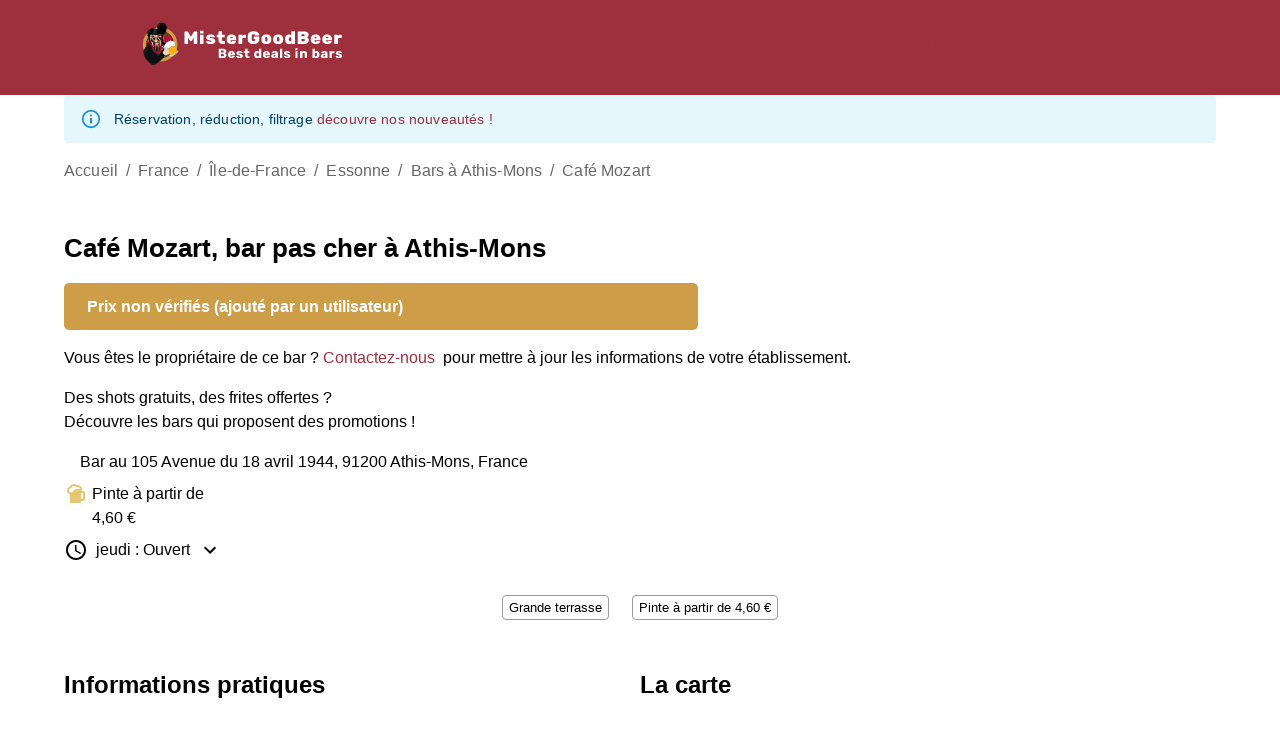

--- FILE ---
content_type: text/html; charset=utf-8
request_url: https://www.mistergoodbeer.com/bars/cafe-mozart-athis-mons
body_size: 21698
content:
<!DOCTYPE html><html lang="fr"><head><meta charSet="utf-8"/><meta name="viewport" content="width=device-width"/><title>Café Mozart | Bar pas cher | MisterGoodBeer</title><meta name="description" content="Café Mozart, un bar à Athis-Mons qui sert des pintes à partir de 4,60 €. Consultez les avis et informations sur MisterGoodBeer."/><meta name="keywords" content="Café Mozart pinte bière pas cher Athis-Mons Essonne Île-de-France MisterGoodBeer"/><meta name="theme-color" content="rgb(211, 217, 205)"/><link rel="icon" href="/favicon.ico"/><meta property="og:title" content="Café Mozart | Bar pas cher | MisterGoodBeer"/><meta property="og:type" content="website"/><meta property="og:url" content="https:/www.mistergoodbeer.com/bars/cafe-mozart-athis-mons"/><meta property="og:site_name" content="www.mistergoodbeer.com"/><meta property="og:locale" content="fr"/><meta property="og:description" content="Café Mozart, un bar à Athis-Mons qui sert des pintes à partir de 4,60 €. Consultez les avis et informations sur MisterGoodBeer."/><meta property="og:image" content="https:/www.mistergoodbeer.com/mistergoodbeer-logo.png"/><meta property="og:image:type" content="image/png"/><meta property="og:image:height" content="512"/><meta property="og:image:width" content="512"/><meta property="og:image:alt" content="Le logo MisterGoodBeer"/><meta name="twitter:card" content="summary"/><meta name="twitter:title" content="Café Mozart | Bar pas cher | MisterGoodBeer"/><meta name="twitter:description" content="Café Mozart, un bar à Athis-Mons qui sert des pintes à partir de 4,60 €. Consultez les avis et informations sur MisterGoodBeer."/><meta name="twitter:image" content="https:/www.mistergoodbeer.com/mistergoodbeer-logo.png"/><meta name="twitter:image:alt" content="Le logo MisterGoodBeer"/><script type="application/ld+json">{"@context":"https://schema.org","@type":"BarOrPub","url":"https://www.mistergoodbeer.com/bars/cafe-mozart-athis-mons","name":"Café Mozart","address":{"@type":"PostalAddress","streetAddress":"105 Avenue du 18 avril 1944, 91200 Athis-Mons, France","addressLocality":"Athis-Mons","addressRegion":"Île-de-France","addressCountry":"France","postalCode":"91200"},"hasMenu":{"@type":"Menu","hasMenuSection":[{"@type":"MenuSection","name":"Bière","description":"Les bières proposées par le bar","hasMenuItem":[{"@type":"MenuItem","description":"draft","offers":{"@type":"Offer","price":2.3}},{"@type":"MenuItem","description":"draft","offers":{"@type":"Offer","price":3.3}},{"@type":"MenuItem","name":"Super Bock","description":"bottle","offers":{"@type":"Offer","price":2.5}},{"@type":"MenuItem","description":"bottle","offers":{"@type":"Offer","price":3.5}},{"@type":"MenuItem","description":"bottle","offers":{"@type":"Offer","price":2.5}}]}]},"geo":{"@type":"GeoCoordinates","latitude":48.702271,"longitude":2.387005},"priceRange":"$","image":"https:/www.mistergoodbeer.com/mistergoodbeer-logo.png"}</script><meta name="next-head-count" content="24"/><meta charSet="utf-8"/><link rel="alternate" hrefLang="en" href="https://www.mistergoodbeer.com/en/bars/cafe-mozart-athis-mons"/><link rel="alternate" hrefLang="fr" href="https://www.mistergoodbeer.com/bars/cafe-mozart-athis-mons"/><link rel="alternate" hrefLang="it" href="https://www.mistergoodbeer.com/it/bars/cafe-mozart-athis-mons"/><link rel="alternate" hrefLang="es" href="https://www.mistergoodbeer.com/es/bars/cafe-mozart-athis-mons"/><link rel="preload" href="/_next/static/css/5e36a2d2c3006836.css" as="style"/><link rel="stylesheet" href="/_next/static/css/5e36a2d2c3006836.css" data-n-g=""/><link rel="preload" href="/_next/static/css/eee4b21499788af2.css" as="style"/><link rel="stylesheet" href="/_next/static/css/eee4b21499788af2.css" data-n-p=""/><noscript data-n-css=""></noscript><script defer="" nomodule="" src="/_next/static/chunks/polyfills-42372ed130431b0a.js"></script><script src="/_next/static/chunks/webpack-36d12a75f0098f30.js" defer=""></script><script src="/_next/static/chunks/framework-e952fed463eb8e34.js" defer=""></script><script src="/_next/static/chunks/main-a1604a6a9f763175.js" defer=""></script><script src="/_next/static/chunks/pages/_app-a9098e36a1ba43c5.js" defer=""></script><script src="/_next/static/chunks/338-21c142563c0cd2b0.js" defer=""></script><script src="/_next/static/chunks/268-3f5800c8bb067b1b.js" defer=""></script><script src="/_next/static/chunks/573-ecb57eb7adc40b80.js" defer=""></script><script src="/_next/static/chunks/86-edf030787fee9bd3.js" defer=""></script><script src="/_next/static/chunks/524-cc36329b6c6f277d.js" defer=""></script><script src="/_next/static/chunks/514-a879df8221358617.js" defer=""></script><script src="/_next/static/chunks/139-35ec8751f573fd06.js" defer=""></script><script src="/_next/static/chunks/454-d06fd990abf1c5e0.js" defer=""></script><script src="/_next/static/chunks/pages/bars/%5BbarSlug%5D-3d989c0a7825b033.js" defer=""></script><script src="/_next/static/_U3FTfGITLaeu9sQJBGLW/_buildManifest.js" defer=""></script><script src="/_next/static/_U3FTfGITLaeu9sQJBGLW/_ssgManifest.js" defer=""></script></head><body><div id="__next"><noscript><iframe src="https://www.googletagmanager.com/ns.html?id=GTM-MS6RNW8F" height="0" width="0" style="display:none;visibility:hidden"></iframe></noscript><div class="layout_container__ViwEr"><nav class="Navbar_global_navbar__jylxK"><div class="Navbar_container_navbar__hlaET"><div class="Navbar_container_logo__ioNrN"><a href="/"><img alt="MisterGoodBeer Logo" loading="lazy" width="230" height="50" decoding="async" data-nimg="1" class="Navbar_logo_svg___p_OP" style="color:transparent" src="/logo_mistergoodbeer.svg"/></a></div><div class="Navbar_desktop_Nav__siCZ0"><div class="Navbar_container_city_Menu__ng_gK"><style data-emotion="css nmjx2y">.css-nmjx2y{font-family:"Roboto","Helvetica","Arial",sans-serif;font-weight:500;font-size:0.875rem;line-height:1.75;letter-spacing:0.02857em;text-transform:uppercase;min-width:64px;padding:6px 8px;border-radius:4px;-webkit-transition:background-color 250ms cubic-bezier(0.4, 0, 0.2, 1) 0ms,box-shadow 250ms cubic-bezier(0.4, 0, 0.2, 1) 0ms,border-color 250ms cubic-bezier(0.4, 0, 0.2, 1) 0ms,color 250ms cubic-bezier(0.4, 0, 0.2, 1) 0ms;transition:background-color 250ms cubic-bezier(0.4, 0, 0.2, 1) 0ms,box-shadow 250ms cubic-bezier(0.4, 0, 0.2, 1) 0ms,border-color 250ms cubic-bezier(0.4, 0, 0.2, 1) 0ms,color 250ms cubic-bezier(0.4, 0, 0.2, 1) 0ms;color:#9E303D;}.css-nmjx2y:hover{-webkit-text-decoration:none;text-decoration:none;background-color:rgba(158, 48, 61, 0.04);}@media (hover: none){.css-nmjx2y:hover{background-color:transparent;}}.css-nmjx2y.Mui-disabled{color:rgba(0, 0, 0, 0.26);}</style><style data-emotion="css a0811g">.css-a0811g{display:-webkit-inline-box;display:-webkit-inline-flex;display:-ms-inline-flexbox;display:inline-flex;-webkit-align-items:center;-webkit-box-align:center;-ms-flex-align:center;align-items:center;-webkit-box-pack:center;-ms-flex-pack:center;-webkit-justify-content:center;justify-content:center;position:relative;box-sizing:border-box;-webkit-tap-highlight-color:transparent;background-color:transparent;outline:0;border:0;margin:0;border-radius:0;padding:0;cursor:pointer;-webkit-user-select:none;-moz-user-select:none;-ms-user-select:none;user-select:none;vertical-align:middle;-moz-appearance:none;-webkit-appearance:none;-webkit-text-decoration:none;text-decoration:none;color:inherit;font-family:"Roboto","Helvetica","Arial",sans-serif;font-weight:500;font-size:0.875rem;line-height:1.75;letter-spacing:0.02857em;text-transform:uppercase;min-width:64px;padding:6px 8px;border-radius:4px;-webkit-transition:background-color 250ms cubic-bezier(0.4, 0, 0.2, 1) 0ms,box-shadow 250ms cubic-bezier(0.4, 0, 0.2, 1) 0ms,border-color 250ms cubic-bezier(0.4, 0, 0.2, 1) 0ms,color 250ms cubic-bezier(0.4, 0, 0.2, 1) 0ms;transition:background-color 250ms cubic-bezier(0.4, 0, 0.2, 1) 0ms,box-shadow 250ms cubic-bezier(0.4, 0, 0.2, 1) 0ms,border-color 250ms cubic-bezier(0.4, 0, 0.2, 1) 0ms,color 250ms cubic-bezier(0.4, 0, 0.2, 1) 0ms;color:#9E303D;}.css-a0811g::-moz-focus-inner{border-style:none;}.css-a0811g.Mui-disabled{pointer-events:none;cursor:default;}@media print{.css-a0811g{-webkit-print-color-adjust:exact;color-adjust:exact;}}.css-a0811g:hover{-webkit-text-decoration:none;text-decoration:none;background-color:rgba(158, 48, 61, 0.04);}@media (hover: none){.css-a0811g:hover{background-color:transparent;}}.css-a0811g.Mui-disabled{color:rgba(0, 0, 0, 0.26);}</style><button class="MuiButtonBase-root MuiButton-root MuiButton-text MuiButton-textPrimary MuiButton-sizeMedium MuiButton-textSizeMedium MuiButton-colorPrimary MuiButton-root MuiButton-text MuiButton-textPrimary MuiButton-sizeMedium MuiButton-textSizeMedium MuiButton-colorPrimary color_quinary css-a0811g" tabindex="0" type="button"><a href="/meilleurs-bars-france">Meilleurs bars de France</a><style data-emotion="css vubbuv">.css-vubbuv{-webkit-user-select:none;-moz-user-select:none;-ms-user-select:none;user-select:none;width:1em;height:1em;display:inline-block;fill:currentColor;-webkit-flex-shrink:0;-ms-flex-negative:0;flex-shrink:0;-webkit-transition:fill 200ms cubic-bezier(0.4, 0, 0.2, 1) 0ms;transition:fill 200ms cubic-bezier(0.4, 0, 0.2, 1) 0ms;font-size:1.5rem;}</style><svg class="MuiSvgIcon-root MuiSvgIcon-fontSizeMedium css-vubbuv" focusable="false" aria-hidden="true" viewBox="0 0 24 24" data-testid="ExpandMoreIcon"><path d="M16.59 8.59 12 13.17 7.41 8.59 6 10l6 6 6-6z"></path></svg></button></div><style data-emotion="css nmjx2y">.css-nmjx2y{font-family:"Roboto","Helvetica","Arial",sans-serif;font-weight:500;font-size:0.875rem;line-height:1.75;letter-spacing:0.02857em;text-transform:uppercase;min-width:64px;padding:6px 8px;border-radius:4px;-webkit-transition:background-color 250ms cubic-bezier(0.4, 0, 0.2, 1) 0ms,box-shadow 250ms cubic-bezier(0.4, 0, 0.2, 1) 0ms,border-color 250ms cubic-bezier(0.4, 0, 0.2, 1) 0ms,color 250ms cubic-bezier(0.4, 0, 0.2, 1) 0ms;transition:background-color 250ms cubic-bezier(0.4, 0, 0.2, 1) 0ms,box-shadow 250ms cubic-bezier(0.4, 0, 0.2, 1) 0ms,border-color 250ms cubic-bezier(0.4, 0, 0.2, 1) 0ms,color 250ms cubic-bezier(0.4, 0, 0.2, 1) 0ms;color:#9E303D;}.css-nmjx2y:hover{-webkit-text-decoration:none;text-decoration:none;background-color:rgba(158, 48, 61, 0.04);}@media (hover: none){.css-nmjx2y:hover{background-color:transparent;}}.css-nmjx2y.Mui-disabled{color:rgba(0, 0, 0, 0.26);}</style><style data-emotion="css a0811g">.css-a0811g{display:-webkit-inline-box;display:-webkit-inline-flex;display:-ms-inline-flexbox;display:inline-flex;-webkit-align-items:center;-webkit-box-align:center;-ms-flex-align:center;align-items:center;-webkit-box-pack:center;-ms-flex-pack:center;-webkit-justify-content:center;justify-content:center;position:relative;box-sizing:border-box;-webkit-tap-highlight-color:transparent;background-color:transparent;outline:0;border:0;margin:0;border-radius:0;padding:0;cursor:pointer;-webkit-user-select:none;-moz-user-select:none;-ms-user-select:none;user-select:none;vertical-align:middle;-moz-appearance:none;-webkit-appearance:none;-webkit-text-decoration:none;text-decoration:none;color:inherit;font-family:"Roboto","Helvetica","Arial",sans-serif;font-weight:500;font-size:0.875rem;line-height:1.75;letter-spacing:0.02857em;text-transform:uppercase;min-width:64px;padding:6px 8px;border-radius:4px;-webkit-transition:background-color 250ms cubic-bezier(0.4, 0, 0.2, 1) 0ms,box-shadow 250ms cubic-bezier(0.4, 0, 0.2, 1) 0ms,border-color 250ms cubic-bezier(0.4, 0, 0.2, 1) 0ms,color 250ms cubic-bezier(0.4, 0, 0.2, 1) 0ms;transition:background-color 250ms cubic-bezier(0.4, 0, 0.2, 1) 0ms,box-shadow 250ms cubic-bezier(0.4, 0, 0.2, 1) 0ms,border-color 250ms cubic-bezier(0.4, 0, 0.2, 1) 0ms,color 250ms cubic-bezier(0.4, 0, 0.2, 1) 0ms;color:#9E303D;}.css-a0811g::-moz-focus-inner{border-style:none;}.css-a0811g.Mui-disabled{pointer-events:none;cursor:default;}@media print{.css-a0811g{-webkit-print-color-adjust:exact;color-adjust:exact;}}.css-a0811g:hover{-webkit-text-decoration:none;text-decoration:none;background-color:rgba(158, 48, 61, 0.04);}@media (hover: none){.css-a0811g:hover{background-color:transparent;}}.css-a0811g.Mui-disabled{color:rgba(0, 0, 0, 0.26);}</style><button class="MuiButtonBase-root MuiButton-root MuiButton-text MuiButton-textPrimary MuiButton-sizeMedium MuiButton-textSizeMedium MuiButton-colorPrimary MuiButton-root MuiButton-text MuiButton-textPrimary MuiButton-sizeMedium MuiButton-textSizeMedium MuiButton-colorPrimary color_quinary css-a0811g" tabindex="0" type="button"><a href="/blog">Blog</a></button><style data-emotion="css nmjx2y">.css-nmjx2y{font-family:"Roboto","Helvetica","Arial",sans-serif;font-weight:500;font-size:0.875rem;line-height:1.75;letter-spacing:0.02857em;text-transform:uppercase;min-width:64px;padding:6px 8px;border-radius:4px;-webkit-transition:background-color 250ms cubic-bezier(0.4, 0, 0.2, 1) 0ms,box-shadow 250ms cubic-bezier(0.4, 0, 0.2, 1) 0ms,border-color 250ms cubic-bezier(0.4, 0, 0.2, 1) 0ms,color 250ms cubic-bezier(0.4, 0, 0.2, 1) 0ms;transition:background-color 250ms cubic-bezier(0.4, 0, 0.2, 1) 0ms,box-shadow 250ms cubic-bezier(0.4, 0, 0.2, 1) 0ms,border-color 250ms cubic-bezier(0.4, 0, 0.2, 1) 0ms,color 250ms cubic-bezier(0.4, 0, 0.2, 1) 0ms;color:#9E303D;}.css-nmjx2y:hover{-webkit-text-decoration:none;text-decoration:none;background-color:rgba(158, 48, 61, 0.04);}@media (hover: none){.css-nmjx2y:hover{background-color:transparent;}}.css-nmjx2y.Mui-disabled{color:rgba(0, 0, 0, 0.26);}</style><style data-emotion="css a0811g">.css-a0811g{display:-webkit-inline-box;display:-webkit-inline-flex;display:-ms-inline-flexbox;display:inline-flex;-webkit-align-items:center;-webkit-box-align:center;-ms-flex-align:center;align-items:center;-webkit-box-pack:center;-ms-flex-pack:center;-webkit-justify-content:center;justify-content:center;position:relative;box-sizing:border-box;-webkit-tap-highlight-color:transparent;background-color:transparent;outline:0;border:0;margin:0;border-radius:0;padding:0;cursor:pointer;-webkit-user-select:none;-moz-user-select:none;-ms-user-select:none;user-select:none;vertical-align:middle;-moz-appearance:none;-webkit-appearance:none;-webkit-text-decoration:none;text-decoration:none;color:inherit;font-family:"Roboto","Helvetica","Arial",sans-serif;font-weight:500;font-size:0.875rem;line-height:1.75;letter-spacing:0.02857em;text-transform:uppercase;min-width:64px;padding:6px 8px;border-radius:4px;-webkit-transition:background-color 250ms cubic-bezier(0.4, 0, 0.2, 1) 0ms,box-shadow 250ms cubic-bezier(0.4, 0, 0.2, 1) 0ms,border-color 250ms cubic-bezier(0.4, 0, 0.2, 1) 0ms,color 250ms cubic-bezier(0.4, 0, 0.2, 1) 0ms;transition:background-color 250ms cubic-bezier(0.4, 0, 0.2, 1) 0ms,box-shadow 250ms cubic-bezier(0.4, 0, 0.2, 1) 0ms,border-color 250ms cubic-bezier(0.4, 0, 0.2, 1) 0ms,color 250ms cubic-bezier(0.4, 0, 0.2, 1) 0ms;color:#9E303D;}.css-a0811g::-moz-focus-inner{border-style:none;}.css-a0811g.Mui-disabled{pointer-events:none;cursor:default;}@media print{.css-a0811g{-webkit-print-color-adjust:exact;color-adjust:exact;}}.css-a0811g:hover{-webkit-text-decoration:none;text-decoration:none;background-color:rgba(158, 48, 61, 0.04);}@media (hover: none){.css-a0811g:hover{background-color:transparent;}}.css-a0811g.Mui-disabled{color:rgba(0, 0, 0, 0.26);}</style><button class="MuiButtonBase-root MuiButton-root MuiButton-text MuiButton-textPrimary MuiButton-sizeMedium MuiButton-textSizeMedium MuiButton-colorPrimary MuiButton-root MuiButton-text MuiButton-textPrimary MuiButton-sizeMedium MuiButton-textSizeMedium MuiButton-colorPrimary color_quinary css-a0811g" tabindex="0" type="button"><a href="/reserver-un-bar-paris">Réserver à Paris</a></button><style data-emotion="css nmjx2y">.css-nmjx2y{font-family:"Roboto","Helvetica","Arial",sans-serif;font-weight:500;font-size:0.875rem;line-height:1.75;letter-spacing:0.02857em;text-transform:uppercase;min-width:64px;padding:6px 8px;border-radius:4px;-webkit-transition:background-color 250ms cubic-bezier(0.4, 0, 0.2, 1) 0ms,box-shadow 250ms cubic-bezier(0.4, 0, 0.2, 1) 0ms,border-color 250ms cubic-bezier(0.4, 0, 0.2, 1) 0ms,color 250ms cubic-bezier(0.4, 0, 0.2, 1) 0ms;transition:background-color 250ms cubic-bezier(0.4, 0, 0.2, 1) 0ms,box-shadow 250ms cubic-bezier(0.4, 0, 0.2, 1) 0ms,border-color 250ms cubic-bezier(0.4, 0, 0.2, 1) 0ms,color 250ms cubic-bezier(0.4, 0, 0.2, 1) 0ms;color:#9E303D;}.css-nmjx2y:hover{-webkit-text-decoration:none;text-decoration:none;background-color:rgba(158, 48, 61, 0.04);}@media (hover: none){.css-nmjx2y:hover{background-color:transparent;}}.css-nmjx2y.Mui-disabled{color:rgba(0, 0, 0, 0.26);}</style><style data-emotion="css a0811g">.css-a0811g{display:-webkit-inline-box;display:-webkit-inline-flex;display:-ms-inline-flexbox;display:inline-flex;-webkit-align-items:center;-webkit-box-align:center;-ms-flex-align:center;align-items:center;-webkit-box-pack:center;-ms-flex-pack:center;-webkit-justify-content:center;justify-content:center;position:relative;box-sizing:border-box;-webkit-tap-highlight-color:transparent;background-color:transparent;outline:0;border:0;margin:0;border-radius:0;padding:0;cursor:pointer;-webkit-user-select:none;-moz-user-select:none;-ms-user-select:none;user-select:none;vertical-align:middle;-moz-appearance:none;-webkit-appearance:none;-webkit-text-decoration:none;text-decoration:none;color:inherit;font-family:"Roboto","Helvetica","Arial",sans-serif;font-weight:500;font-size:0.875rem;line-height:1.75;letter-spacing:0.02857em;text-transform:uppercase;min-width:64px;padding:6px 8px;border-radius:4px;-webkit-transition:background-color 250ms cubic-bezier(0.4, 0, 0.2, 1) 0ms,box-shadow 250ms cubic-bezier(0.4, 0, 0.2, 1) 0ms,border-color 250ms cubic-bezier(0.4, 0, 0.2, 1) 0ms,color 250ms cubic-bezier(0.4, 0, 0.2, 1) 0ms;transition:background-color 250ms cubic-bezier(0.4, 0, 0.2, 1) 0ms,box-shadow 250ms cubic-bezier(0.4, 0, 0.2, 1) 0ms,border-color 250ms cubic-bezier(0.4, 0, 0.2, 1) 0ms,color 250ms cubic-bezier(0.4, 0, 0.2, 1) 0ms;color:#9E303D;}.css-a0811g::-moz-focus-inner{border-style:none;}.css-a0811g.Mui-disabled{pointer-events:none;cursor:default;}@media print{.css-a0811g{-webkit-print-color-adjust:exact;color-adjust:exact;}}.css-a0811g:hover{-webkit-text-decoration:none;text-decoration:none;background-color:rgba(158, 48, 61, 0.04);}@media (hover: none){.css-a0811g:hover{background-color:transparent;}}.css-a0811g.Mui-disabled{color:rgba(0, 0, 0, 0.26);}</style><button class="MuiButtonBase-root MuiButton-root MuiButton-text MuiButton-textPrimary MuiButton-sizeMedium MuiButton-textSizeMedium MuiButton-colorPrimary MuiButton-root MuiButton-text MuiButton-textPrimary MuiButton-sizeMedium MuiButton-textSizeMedium MuiButton-colorPrimary color_quinary css-a0811g" tabindex="0" type="button"><a href="/evenement-a-paris">Événements à Paris</a></button><style data-emotion="css nmjx2y">.css-nmjx2y{font-family:"Roboto","Helvetica","Arial",sans-serif;font-weight:500;font-size:0.875rem;line-height:1.75;letter-spacing:0.02857em;text-transform:uppercase;min-width:64px;padding:6px 8px;border-radius:4px;-webkit-transition:background-color 250ms cubic-bezier(0.4, 0, 0.2, 1) 0ms,box-shadow 250ms cubic-bezier(0.4, 0, 0.2, 1) 0ms,border-color 250ms cubic-bezier(0.4, 0, 0.2, 1) 0ms,color 250ms cubic-bezier(0.4, 0, 0.2, 1) 0ms;transition:background-color 250ms cubic-bezier(0.4, 0, 0.2, 1) 0ms,box-shadow 250ms cubic-bezier(0.4, 0, 0.2, 1) 0ms,border-color 250ms cubic-bezier(0.4, 0, 0.2, 1) 0ms,color 250ms cubic-bezier(0.4, 0, 0.2, 1) 0ms;color:#9E303D;}.css-nmjx2y:hover{-webkit-text-decoration:none;text-decoration:none;background-color:rgba(158, 48, 61, 0.04);}@media (hover: none){.css-nmjx2y:hover{background-color:transparent;}}.css-nmjx2y.Mui-disabled{color:rgba(0, 0, 0, 0.26);}</style><style data-emotion="css a0811g">.css-a0811g{display:-webkit-inline-box;display:-webkit-inline-flex;display:-ms-inline-flexbox;display:inline-flex;-webkit-align-items:center;-webkit-box-align:center;-ms-flex-align:center;align-items:center;-webkit-box-pack:center;-ms-flex-pack:center;-webkit-justify-content:center;justify-content:center;position:relative;box-sizing:border-box;-webkit-tap-highlight-color:transparent;background-color:transparent;outline:0;border:0;margin:0;border-radius:0;padding:0;cursor:pointer;-webkit-user-select:none;-moz-user-select:none;-ms-user-select:none;user-select:none;vertical-align:middle;-moz-appearance:none;-webkit-appearance:none;-webkit-text-decoration:none;text-decoration:none;color:inherit;font-family:"Roboto","Helvetica","Arial",sans-serif;font-weight:500;font-size:0.875rem;line-height:1.75;letter-spacing:0.02857em;text-transform:uppercase;min-width:64px;padding:6px 8px;border-radius:4px;-webkit-transition:background-color 250ms cubic-bezier(0.4, 0, 0.2, 1) 0ms,box-shadow 250ms cubic-bezier(0.4, 0, 0.2, 1) 0ms,border-color 250ms cubic-bezier(0.4, 0, 0.2, 1) 0ms,color 250ms cubic-bezier(0.4, 0, 0.2, 1) 0ms;transition:background-color 250ms cubic-bezier(0.4, 0, 0.2, 1) 0ms,box-shadow 250ms cubic-bezier(0.4, 0, 0.2, 1) 0ms,border-color 250ms cubic-bezier(0.4, 0, 0.2, 1) 0ms,color 250ms cubic-bezier(0.4, 0, 0.2, 1) 0ms;color:#9E303D;}.css-a0811g::-moz-focus-inner{border-style:none;}.css-a0811g.Mui-disabled{pointer-events:none;cursor:default;}@media print{.css-a0811g{-webkit-print-color-adjust:exact;color-adjust:exact;}}.css-a0811g:hover{-webkit-text-decoration:none;text-decoration:none;background-color:rgba(158, 48, 61, 0.04);}@media (hover: none){.css-a0811g:hover{background-color:transparent;}}.css-a0811g.Mui-disabled{color:rgba(0, 0, 0, 0.26);}</style><button class="MuiButtonBase-root MuiButton-root MuiButton-text MuiButton-textPrimary MuiButton-sizeMedium MuiButton-textSizeMedium MuiButton-colorPrimary MuiButton-root MuiButton-text MuiButton-textPrimary MuiButton-sizeMedium MuiButton-textSizeMedium MuiButton-colorPrimary color_quinary css-a0811g" tabindex="0" type="button"><a href="/voir-la-carte">Voir la carte</a></button></div><div class="Navbar_mobile_Nav__6ElVL"><button class="Navbar_container_button_mobile__XIw0D"><style data-emotion="css vubbuv">.css-vubbuv{-webkit-user-select:none;-moz-user-select:none;-ms-user-select:none;user-select:none;width:1em;height:1em;display:inline-block;fill:currentColor;-webkit-flex-shrink:0;-ms-flex-negative:0;flex-shrink:0;-webkit-transition:fill 200ms cubic-bezier(0.4, 0, 0.2, 1) 0ms;transition:fill 200ms cubic-bezier(0.4, 0, 0.2, 1) 0ms;font-size:1.5rem;}</style><svg class="MuiSvgIcon-root MuiSvgIcon-fontSizeMedium css-vubbuv" focusable="false" aria-hidden="true" viewBox="0 0 24 24" data-testid="MenuIcon"><path d="M3 18h18v-2H3zm0-5h18v-2H3zm0-7v2h18V6z"></path></svg></button></div></div><div class="Navbar_mobile_Nav__6ElVL"></div></nav><style data-emotion="css 1qsxih2">.css-1qsxih2{width:100%;margin-left:auto;box-sizing:border-box;margin-right:auto;display:block;padding-left:16px;padding-right:16px;}@media (min-width:600px){.css-1qsxih2{padding-left:24px;padding-right:24px;}}@media (min-width:1200px){.css-1qsxih2{max-width:1200px;}}</style><div class="MuiContainer-root MuiContainer-maxWidthLg css-1qsxih2"><style data-emotion="css 1mcyeal">.css-1mcyeal{font-family:"Roboto","Helvetica","Arial",sans-serif;font-weight:400;font-size:0.875rem;line-height:1.43;letter-spacing:0.01071em;background-color:transparent;display:-webkit-box;display:-webkit-flex;display:-ms-flexbox;display:flex;padding:6px 16px;color:rgb(1, 67, 97);background-color:rgb(229, 246, 253);}.css-1mcyeal .MuiAlert-icon{color:#0288d1;}</style><style data-emotion="css 2771j7">.css-2771j7{background-color:#fff;color:rgba(0, 0, 0, 0.87);-webkit-transition:box-shadow 300ms cubic-bezier(0.4, 0, 0.2, 1) 0ms;transition:box-shadow 300ms cubic-bezier(0.4, 0, 0.2, 1) 0ms;border-radius:4px;box-shadow:none;font-family:"Roboto","Helvetica","Arial",sans-serif;font-weight:400;font-size:0.875rem;line-height:1.43;letter-spacing:0.01071em;background-color:transparent;display:-webkit-box;display:-webkit-flex;display:-ms-flexbox;display:flex;padding:6px 16px;color:rgb(1, 67, 97);background-color:rgb(229, 246, 253);}.css-2771j7 .MuiAlert-icon{color:#0288d1;}</style><div class="MuiPaper-root MuiPaper-elevation MuiPaper-rounded MuiPaper-elevation0 MuiAlert-root MuiAlert-colorInfo MuiAlert-standardInfo MuiAlert-standard css-2771j7" role="alert"><style data-emotion="css 1l54tgj">.css-1l54tgj{margin-right:12px;padding:7px 0;display:-webkit-box;display:-webkit-flex;display:-ms-flexbox;display:flex;font-size:22px;opacity:0.9;}</style><div class="MuiAlert-icon css-1l54tgj"><style data-emotion="css 1cw4hi4">.css-1cw4hi4{-webkit-user-select:none;-moz-user-select:none;-ms-user-select:none;user-select:none;width:1em;height:1em;display:inline-block;fill:currentColor;-webkit-flex-shrink:0;-ms-flex-negative:0;flex-shrink:0;-webkit-transition:fill 200ms cubic-bezier(0.4, 0, 0.2, 1) 0ms;transition:fill 200ms cubic-bezier(0.4, 0, 0.2, 1) 0ms;font-size:inherit;}</style><svg class="MuiSvgIcon-root MuiSvgIcon-fontSizeInherit css-1cw4hi4" focusable="false" aria-hidden="true" viewBox="0 0 24 24" data-testid="InfoOutlinedIcon"><path d="M11,9H13V7H11M12,20C7.59,20 4,16.41 4,12C4,7.59 7.59,4 12,4C16.41,4 20,7.59 20, 12C20,16.41 16.41,20 12,20M12,2A10,10 0 0,0 2,12A10,10 0 0,0 12,22A10,10 0 0,0 22,12A10, 10 0 0,0 12,2M11,17H13V11H11V17Z"></path></svg></div><style data-emotion="css 1xsto0d">.css-1xsto0d{padding:8px 0;min-width:0;overflow:auto;}</style><div class="MuiAlert-message css-1xsto0d">Réservation, réduction, filtrage<!-- --> <a href="/blog/promotion-reservation-evenement-bar"><span class="color_primary">découvre nos nouveautés !</span></a></div></div></div><style data-emotion="css 1qsxih2">.css-1qsxih2{width:100%;margin-left:auto;box-sizing:border-box;margin-right:auto;display:block;padding-left:16px;padding-right:16px;}@media (min-width:600px){.css-1qsxih2{padding-left:24px;padding-right:24px;}}@media (min-width:1200px){.css-1qsxih2{max-width:1200px;}}</style><main class="MuiContainer-root MuiContainer-maxWidthLg layout_main__6AmKe css-1qsxih2"><style data-emotion="css o3d33y">.css-o3d33y{margin:0;font-family:"Roboto","Helvetica","Arial",sans-serif;font-weight:400;font-size:1rem;line-height:1.5;letter-spacing:0.00938em;color:rgba(0, 0, 0, 0.6);}</style><nav class="MuiTypography-root MuiTypography-body1 MuiBreadcrumbs-root css-o3d33y" aria-label="breadcrumb"><style data-emotion="css nhb8h9">.css-nhb8h9{display:-webkit-box;display:-webkit-flex;display:-ms-flexbox;display:flex;-webkit-box-flex-wrap:wrap;-webkit-flex-wrap:wrap;-ms-flex-wrap:wrap;flex-wrap:wrap;-webkit-align-items:center;-webkit-box-align:center;-ms-flex-align:center;align-items:center;padding:0;margin:0;list-style:none;}</style><ol class="MuiBreadcrumbs-ol css-nhb8h9"><li class="MuiBreadcrumbs-li"><a href="/">Accueil</a></li><style data-emotion="css 3mf706">.css-3mf706{display:-webkit-box;display:-webkit-flex;display:-ms-flexbox;display:flex;-webkit-user-select:none;-moz-user-select:none;-ms-user-select:none;user-select:none;margin-left:8px;margin-right:8px;}</style><li aria-hidden="true" class="MuiBreadcrumbs-separator css-3mf706">/</li><li class="MuiBreadcrumbs-li"><a href="/meilleurs-bars-france">France</a></li><li aria-hidden="true" class="MuiBreadcrumbs-separator css-3mf706">/</li><li class="MuiBreadcrumbs-li"><a href="/meilleurs-bars-france#ile-de-france">Île-de-France</a></li><li aria-hidden="true" class="MuiBreadcrumbs-separator css-3mf706">/</li><li class="MuiBreadcrumbs-li"><a href="/meilleurs-bars-france/essonne-91">Essonne</a></li><li aria-hidden="true" class="MuiBreadcrumbs-separator css-3mf706">/</li><li class="MuiBreadcrumbs-li"><a href="/bars-pas-chers/athis-mons">Bars à Athis-Mons</a></li><li aria-hidden="true" class="MuiBreadcrumbs-separator css-3mf706">/</li><li class="MuiBreadcrumbs-li"><a href="/bars/cafe-mozart-athis-mons">Café Mozart</a></li></ol></nav><div></div><h1 class="Bar_container_title__hE5Va">Café Mozart, bar pas cher à Athis-Mons</h1><div><p class="Bar_tag_communuty__zs120">Prix non vérifiés (ajouté par un utilisateur)</p><p>Vous êtes le propriétaire de ce bar ?<!-- --> <a class="color_primary" href="https://forms.gle/YfyXzBDair2vjmAEA">Contactez-nous</a>  <!-- -->pour mettre à jour les informations de votre établissement.</p></div><div><p>Des shots gratuits, des frites offertes ?<!-- --> <br/><a href="/reserver-un-bar-paris"><span>Découvre les bars qui proposent des promotions !<!-- --> </span> </a></p></div><section class="Bar_container_shortinfos_bloc__hzLKK"><div class="Bar_container_infos__gve67"><p class="Bar_cheapest_regular_price__YFqpU">Bar au<!-- --> <!-- -->105 Avenue du 18 avril 1944, 91200 Athis-Mons, France</p><div><div class="Bar_cheapest_infos_pints__XSp1G"><div class="Bar_container_cheapest_pint__Qvyxp"><style data-emotion="css gauybj">.css-gauybj{-webkit-user-select:none;-moz-user-select:none;-ms-user-select:none;user-select:none;width:1em;height:1em;display:inline-block;fill:currentColor;-webkit-flex-shrink:0;-ms-flex-negative:0;flex-shrink:0;-webkit-transition:fill 200ms cubic-bezier(0.4, 0, 0.2, 1) 0ms;transition:fill 200ms cubic-bezier(0.4, 0, 0.2, 1) 0ms;font-size:1.5rem;color:#E5C675;}</style><svg class="MuiSvgIcon-root MuiSvgIcon-colorSecondary MuiSvgIcon-fontSizeMedium css-gauybj" focusable="false" aria-hidden="true" viewBox="0 0 24 24" data-testid="SportsBarIcon"><path d="M19 9h-1.56c.35-.59.56-1.27.56-2 0-2.21-1.79-4-4-4-.34 0-.66.05-.98.13-.82-.68-1.86-1.11-3.02-1.11-1.89 0-3.51 1.11-4.27 2.71C4.15 5.26 3 6.74 3 8.5c0 1.86 1.28 3.41 3 3.86V21h11v-2h2c1.1 0 2-.9 2-2v-6c0-1.1-.9-2-2-2M7 10.5c-1.1 0-2-.9-2-2 0-.85.55-1.6 1.37-1.88l.8-.27.36-.76C8 4.62 8.94 4.02 10 4.02c.79 0 1.39.35 1.74.65l.78.65S13.16 5 13.99 5c1.1 0 2 .9 2 2h-3C9.67 7 9.15 10.5 7 10.5M19 17h-2v-6h2z"></path></svg><p class="Bar_cheapest_regular_price__YFqpU">Pinte à partir de 4,60 €</p></div></div><div><div><div class="Bar_hoursopen_link__wvlSd"><style data-emotion="css vubbuv">.css-vubbuv{-webkit-user-select:none;-moz-user-select:none;-ms-user-select:none;user-select:none;width:1em;height:1em;display:inline-block;fill:currentColor;-webkit-flex-shrink:0;-ms-flex-negative:0;flex-shrink:0;-webkit-transition:fill 200ms cubic-bezier(0.4, 0, 0.2, 1) 0ms;transition:fill 200ms cubic-bezier(0.4, 0, 0.2, 1) 0ms;font-size:1.5rem;}</style><svg class="MuiSvgIcon-root MuiSvgIcon-fontSizeMedium css-vubbuv" focusable="false" aria-hidden="true" viewBox="0 0 24 24" data-testid="AccessTimeIcon"><path d="M11.99 2C6.47 2 2 6.48 2 12s4.47 10 9.99 10C17.52 22 22 17.52 22 12S17.52 2 11.99 2M12 20c-4.42 0-8-3.58-8-8s3.58-8 8-8 8 3.58 8 8-3.58 8-8 8"></path><path d="M12.5 7H11v6l5.25 3.15.75-1.23-4.5-2.67z"></path></svg><span class="Bar_hoursopen_text__gSfi1">jeudi : Ouvert</span><svg class="MuiSvgIcon-root MuiSvgIcon-fontSizeMedium css-vubbuv" focusable="false" aria-hidden="true" viewBox="0 0 24 24" data-testid="KeyboardArrowDownIcon"><path d="M7.41 8.59 12 13.17l4.59-4.58L18 10l-6 6-6-6z"></path></svg></div><style data-emotion="css a0y2e3">.css-a0y2e3{height:0;overflow:hidden;-webkit-transition:height 300ms cubic-bezier(0.4, 0, 0.2, 1) 0ms;transition:height 300ms cubic-bezier(0.4, 0, 0.2, 1) 0ms;visibility:hidden;}</style><div class="MuiCollapse-root MuiCollapse-vertical MuiCollapse-hidden css-a0y2e3" style="min-height:0px"><style data-emotion="css hboir5">.css-hboir5{display:-webkit-box;display:-webkit-flex;display:-ms-flexbox;display:flex;width:100%;}</style><div class="MuiCollapse-wrapper MuiCollapse-vertical css-hboir5"><style data-emotion="css 8atqhb">.css-8atqhb{width:100%;}</style><div class="MuiCollapse-wrapperInner MuiCollapse-vertical css-8atqhb"><ul><li class="Bar_hoursopen_list__iBvb0"><strong>lundi<!-- --> : </strong>Ouvert</li><li class="Bar_hoursopen_list__iBvb0"><strong>mardi<!-- --> : </strong>Ouvert</li><li class="Bar_hoursopen_list__iBvb0"><strong>mercredi<!-- --> : </strong>Ouvert</li><li class="Bar_hoursopen_list__iBvb0"><strong>Aujourd&#x27;hui<!-- --> : </strong>Ouvert</li><li class="Bar_hoursopen_list__iBvb0"><strong>vendredi<!-- --> : </strong>Ouvert</li><li class="Bar_hoursopen_list__iBvb0"><strong>samedi<!-- --> : </strong>Ouvert</li><li class="Bar_hoursopen_list__iBvb0"><strong>dimanche<!-- --> : </strong>Fermé</li></ul></div></div></div></div></div><div></div></div></div><div class="Bar_container_web_booking__6IPri"></div></section><div class="Bar_container_tagbar_web__mRBBS"><div class="BarTags_tag_container__c6yCA"><p class="BarTags_tag_design__gliEq">Grande terrasse</p><p class="BarTags_tag_design__gliEq">Pinte à partir de 4,60 €</p></div></div><section class="Bar_container_bookingmenu_web__yChH3"><div class="Bar_container_booking_web__DUwo_"><div><h3>Informations pratiques</h3><div><div class="Bar_tag_container__oxC4A"><svg class="MuiSvgIcon-root MuiSvgIcon-fontSizeMedium css-vubbuv" focusable="false" aria-hidden="true" viewBox="0 0 24 24" data-testid="CheckCircleOutlineIcon"><path d="M16.59 7.58 10 14.17l-3.59-3.58L5 12l5 5 8-8zM12 2C6.48 2 2 6.48 2 12s4.48 10 10 10 10-4.48 10-10S17.52 2 12 2m0 18c-4.42 0-8-3.58-8-8s3.58-8 8-8 8 3.58 8 8-3.58 8-8 8"></path></svg><p>Grande terrasse</p></div></div></div></div><div class="Bar_globalcontainer_menu__V6BJT"><h3>La carte</h3><style data-emotion="css 1d3bbye">.css-1d3bbye{box-sizing:border-box;display:-webkit-box;display:-webkit-flex;display:-ms-flexbox;display:flex;-webkit-box-flex-wrap:wrap;-webkit-flex-wrap:wrap;-ms-flex-wrap:wrap;flex-wrap:wrap;width:100%;-webkit-flex-direction:row;-ms-flex-direction:row;flex-direction:row;}</style><div class="MuiGrid-root MuiGrid-container Bar_container_menu__MKJO4 css-1d3bbye"><style data-emotion="css 1ul47bz">.css-1ul47bz{box-sizing:border-box;display:-webkit-box;display:-webkit-flex;display:-ms-flexbox;display:flex;-webkit-box-flex-wrap:wrap;-webkit-flex-wrap:wrap;-ms-flex-wrap:wrap;flex-wrap:wrap;width:100%;margin:0;-webkit-flex-direction:row;-ms-flex-direction:row;flex-direction:row;}</style><div class="MuiGrid-root MuiGrid-container MuiGrid-item Bar_menu_row__vUqbS css-1ul47bz"><style data-emotion="css 8e4lkk">.css-8e4lkk{box-sizing:border-box;margin:0;-webkit-flex-direction:row;-ms-flex-direction:row;flex-direction:row;-webkit-flex-basis:41.666667%;-ms-flex-preferred-size:41.666667%;flex-basis:41.666667%;-webkit-box-flex:0;-webkit-flex-grow:0;-ms-flex-positive:0;flex-grow:0;max-width:41.666667%;}@media (min-width:600px){.css-8e4lkk{-webkit-flex-basis:41.666667%;-ms-flex-preferred-size:41.666667%;flex-basis:41.666667%;-webkit-box-flex:0;-webkit-flex-grow:0;-ms-flex-positive:0;flex-grow:0;max-width:41.666667%;}}@media (min-width:900px){.css-8e4lkk{-webkit-flex-basis:41.666667%;-ms-flex-preferred-size:41.666667%;flex-basis:41.666667%;-webkit-box-flex:0;-webkit-flex-grow:0;-ms-flex-positive:0;flex-grow:0;max-width:41.666667%;}}@media (min-width:1200px){.css-8e4lkk{-webkit-flex-basis:41.666667%;-ms-flex-preferred-size:41.666667%;flex-basis:41.666667%;-webkit-box-flex:0;-webkit-flex-grow:0;-ms-flex-positive:0;flex-grow:0;max-width:41.666667%;}}@media (min-width:1536px){.css-8e4lkk{-webkit-flex-basis:41.666667%;-ms-flex-preferred-size:41.666667%;flex-basis:41.666667%;-webkit-box-flex:0;-webkit-flex-grow:0;-ms-flex-positive:0;flex-grow:0;max-width:41.666667%;}}</style><div class="MuiGrid-root MuiGrid-item MuiGrid-grid-xs-5 Bar_container_menu_title__v___m css-8e4lkk">Bière(50cl)</div><style data-emotion="css 1udb513">.css-1udb513{box-sizing:border-box;margin:0;-webkit-flex-direction:row;-ms-flex-direction:row;flex-direction:row;-webkit-flex-basis:33.333333%;-ms-flex-preferred-size:33.333333%;flex-basis:33.333333%;-webkit-box-flex:0;-webkit-flex-grow:0;-ms-flex-positive:0;flex-grow:0;max-width:33.333333%;}@media (min-width:600px){.css-1udb513{-webkit-flex-basis:33.333333%;-ms-flex-preferred-size:33.333333%;flex-basis:33.333333%;-webkit-box-flex:0;-webkit-flex-grow:0;-ms-flex-positive:0;flex-grow:0;max-width:33.333333%;}}@media (min-width:900px){.css-1udb513{-webkit-flex-basis:33.333333%;-ms-flex-preferred-size:33.333333%;flex-basis:33.333333%;-webkit-box-flex:0;-webkit-flex-grow:0;-ms-flex-positive:0;flex-grow:0;max-width:33.333333%;}}@media (min-width:1200px){.css-1udb513{-webkit-flex-basis:33.333333%;-ms-flex-preferred-size:33.333333%;flex-basis:33.333333%;-webkit-box-flex:0;-webkit-flex-grow:0;-ms-flex-positive:0;flex-grow:0;max-width:33.333333%;}}@media (min-width:1536px){.css-1udb513{-webkit-flex-basis:33.333333%;-ms-flex-preferred-size:33.333333%;flex-basis:33.333333%;-webkit-box-flex:0;-webkit-flex-grow:0;-ms-flex-positive:0;flex-grow:0;max-width:33.333333%;}}</style><div class="MuiGrid-root MuiGrid-item MuiGrid-grid-xs-4 css-1udb513">Prix en Happy Hour</div><style data-emotion="css 4xkoi8">.css-4xkoi8{box-sizing:border-box;margin:0;-webkit-flex-direction:row;-ms-flex-direction:row;flex-direction:row;-webkit-flex-basis:25%;-ms-flex-preferred-size:25%;flex-basis:25%;-webkit-box-flex:0;-webkit-flex-grow:0;-ms-flex-positive:0;flex-grow:0;max-width:25%;}@media (min-width:600px){.css-4xkoi8{-webkit-flex-basis:25%;-ms-flex-preferred-size:25%;flex-basis:25%;-webkit-box-flex:0;-webkit-flex-grow:0;-ms-flex-positive:0;flex-grow:0;max-width:25%;}}@media (min-width:900px){.css-4xkoi8{-webkit-flex-basis:25%;-ms-flex-preferred-size:25%;flex-basis:25%;-webkit-box-flex:0;-webkit-flex-grow:0;-ms-flex-positive:0;flex-grow:0;max-width:25%;}}@media (min-width:1200px){.css-4xkoi8{-webkit-flex-basis:25%;-ms-flex-preferred-size:25%;flex-basis:25%;-webkit-box-flex:0;-webkit-flex-grow:0;-ms-flex-positive:0;flex-grow:0;max-width:25%;}}@media (min-width:1536px){.css-4xkoi8{-webkit-flex-basis:25%;-ms-flex-preferred-size:25%;flex-basis:25%;-webkit-box-flex:0;-webkit-flex-grow:0;-ms-flex-positive:0;flex-grow:0;max-width:25%;}}</style><div class="MuiGrid-root MuiGrid-item MuiGrid-grid-xs-3 css-4xkoi8">Prix Hors Happy Hour</div></div><style data-emotion="css n6nfem">.css-n6nfem{box-sizing:border-box;display:-webkit-box;display:-webkit-flex;display:-ms-flexbox;display:flex;-webkit-box-flex-wrap:wrap;-webkit-flex-wrap:wrap;-ms-flex-wrap:wrap;flex-wrap:wrap;width:100%;margin:0;-webkit-flex-direction:row;-ms-flex-direction:row;flex-direction:row;-webkit-align-items:center;-webkit-box-align:center;-ms-flex-align:center;align-items:center;}</style><div class="MuiGrid-root MuiGrid-container MuiGrid-item css-n6nfem"><div class="MuiGrid-root MuiGrid-item MuiGrid-grid-xs-5 css-8e4lkk"><svg class="MuiSvgIcon-root MuiSvgIcon-colorSecondary MuiSvgIcon-fontSizeMedium css-gauybj" focusable="false" aria-hidden="true" viewBox="0 0 24 24" data-testid="SportsBarIcon"><path d="M19 9h-1.56c.35-.59.56-1.27.56-2 0-2.21-1.79-4-4-4-.34 0-.66.05-.98.13-.82-.68-1.86-1.11-3.02-1.11-1.89 0-3.51 1.11-4.27 2.71C4.15 5.26 3 6.74 3 8.5c0 1.86 1.28 3.41 3 3.86V21h11v-2h2c1.1 0 2-.9 2-2v-6c0-1.1-.9-2-2-2M7 10.5c-1.1 0-2-.9-2-2 0-.85.55-1.6 1.37-1.88l.8-.27.36-.76C8 4.62 8.94 4.02 10 4.02c.79 0 1.39.35 1.74.65l.78.65S13.16 5 13.99 5c1.1 0 2 .9 2 2h-3C9.67 7 9.15 10.5 7 10.5M19 17h-2v-6h2z"></path></svg> <!-- -->La moins chère</div><div class="MuiGrid-root MuiGrid-item MuiGrid-grid-xs-4 css-1udb513"></div><div class="MuiGrid-root MuiGrid-item MuiGrid-grid-xs-3 css-4xkoi8"><p class="Bar_cheapest_regular_price__YFqpU">4,60 €</p></div></div><div class="MuiGrid-root MuiGrid-container MuiGrid-item css-n6nfem"><div class="MuiGrid-root MuiGrid-item MuiGrid-grid-xs-5 css-8e4lkk"><svg class="MuiSvgIcon-root MuiSvgIcon-colorSecondary MuiSvgIcon-fontSizeMedium css-gauybj" focusable="false" aria-hidden="true" viewBox="0 0 24 24" data-testid="SportsBarIcon"><path d="M19 9h-1.56c.35-.59.56-1.27.56-2 0-2.21-1.79-4-4-4-.34 0-.66.05-.98.13-.82-.68-1.86-1.11-3.02-1.11-1.89 0-3.51 1.11-4.27 2.71C4.15 5.26 3 6.74 3 8.5c0 1.86 1.28 3.41 3 3.86V21h11v-2h2c1.1 0 2-.9 2-2v-6c0-1.1-.9-2-2-2M7 10.5c-1.1 0-2-.9-2-2 0-.85.55-1.6 1.37-1.88l.8-.27.36-.76C8 4.62 8.94 4.02 10 4.02c.79 0 1.39.35 1.74.65l.78.65S13.16 5 13.99 5c1.1 0 2 .9 2 2h-3C9.67 7 9.15 10.5 7 10.5M19 17h-2v-6h2z"></path></svg> </div><div class="MuiGrid-root MuiGrid-item MuiGrid-grid-xs-4 css-1udb513"></div><style data-emotion="css o0rlmm">.css-o0rlmm{box-sizing:border-box;margin:0;-webkit-flex-direction:row;-ms-flex-direction:row;flex-direction:row;-webkit-flex-basis:16.666667%;-ms-flex-preferred-size:16.666667%;flex-basis:16.666667%;-webkit-box-flex:0;-webkit-flex-grow:0;-ms-flex-positive:0;flex-grow:0;max-width:16.666667%;}@media (min-width:600px){.css-o0rlmm{-webkit-flex-basis:16.666667%;-ms-flex-preferred-size:16.666667%;flex-basis:16.666667%;-webkit-box-flex:0;-webkit-flex-grow:0;-ms-flex-positive:0;flex-grow:0;max-width:16.666667%;}}@media (min-width:900px){.css-o0rlmm{-webkit-flex-basis:16.666667%;-ms-flex-preferred-size:16.666667%;flex-basis:16.666667%;-webkit-box-flex:0;-webkit-flex-grow:0;-ms-flex-positive:0;flex-grow:0;max-width:16.666667%;}}@media (min-width:1200px){.css-o0rlmm{-webkit-flex-basis:16.666667%;-ms-flex-preferred-size:16.666667%;flex-basis:16.666667%;-webkit-box-flex:0;-webkit-flex-grow:0;-ms-flex-positive:0;flex-grow:0;max-width:16.666667%;}}@media (min-width:1536px){.css-o0rlmm{-webkit-flex-basis:16.666667%;-ms-flex-preferred-size:16.666667%;flex-basis:16.666667%;-webkit-box-flex:0;-webkit-flex-grow:0;-ms-flex-positive:0;flex-grow:0;max-width:16.666667%;}}</style><div class="MuiGrid-root MuiGrid-item MuiGrid-grid-xs-2 css-o0rlmm"><p class="Bar_cheapest_regular_price__YFqpU">2,30 €</p></div></div><div class="MuiGrid-root MuiGrid-container MuiGrid-item css-n6nfem"><div class="MuiGrid-root MuiGrid-item MuiGrid-grid-xs-5 css-8e4lkk"><svg class="MuiSvgIcon-root MuiSvgIcon-colorSecondary MuiSvgIcon-fontSizeMedium css-gauybj" focusable="false" aria-hidden="true" viewBox="0 0 24 24" data-testid="SportsBarIcon"><path d="M19 9h-1.56c.35-.59.56-1.27.56-2 0-2.21-1.79-4-4-4-.34 0-.66.05-.98.13-.82-.68-1.86-1.11-3.02-1.11-1.89 0-3.51 1.11-4.27 2.71C4.15 5.26 3 6.74 3 8.5c0 1.86 1.28 3.41 3 3.86V21h11v-2h2c1.1 0 2-.9 2-2v-6c0-1.1-.9-2-2-2M7 10.5c-1.1 0-2-.9-2-2 0-.85.55-1.6 1.37-1.88l.8-.27.36-.76C8 4.62 8.94 4.02 10 4.02c.79 0 1.39.35 1.74.65l.78.65S13.16 5 13.99 5c1.1 0 2 .9 2 2h-3C9.67 7 9.15 10.5 7 10.5M19 17h-2v-6h2z"></path></svg> </div><div class="MuiGrid-root MuiGrid-item MuiGrid-grid-xs-4 css-1udb513"></div><div class="MuiGrid-root MuiGrid-item MuiGrid-grid-xs-2 css-o0rlmm"><p class="Bar_cheapest_regular_price__YFqpU">3,30 €</p></div></div></div><div class="MuiGrid-root MuiGrid-container Bar_container_menu__MKJO4 css-1d3bbye"><div class="MuiGrid-root MuiGrid-container MuiGrid-item Bar_menu_row__vUqbS css-1ul47bz"><div class="MuiGrid-root MuiGrid-item MuiGrid-grid-xs-5 Bar_container_menu_title__v___m css-8e4lkk">Autres boissons</div><div class="MuiGrid-root MuiGrid-item MuiGrid-grid-xs-4 css-1udb513"></div><div class="MuiGrid-root MuiGrid-item MuiGrid-grid-xs-3 css-4xkoi8"></div></div><div class="MuiGrid-root MuiGrid-container MuiGrid-item Bar_container_menu_title_dishes__Fa_aw css-1ul47bz"><style data-emotion="css 1b6i2z6">.css-1b6i2z6{box-sizing:border-box;display:-webkit-box;display:-webkit-flex;display:-ms-flexbox;display:flex;-webkit-box-flex-wrap:wrap;-webkit-flex-wrap:wrap;-ms-flex-wrap:wrap;flex-wrap:wrap;width:100%;margin:0;-webkit-flex-direction:row;-ms-flex-direction:row;flex-direction:row;-webkit-flex-basis:41.666667%;-ms-flex-preferred-size:41.666667%;flex-basis:41.666667%;-webkit-box-flex:0;-webkit-flex-grow:0;-ms-flex-positive:0;flex-grow:0;max-width:41.666667%;-webkit-align-items:center;-webkit-box-align:center;-ms-flex-align:center;align-items:center;}@media (min-width:600px){.css-1b6i2z6{-webkit-flex-basis:41.666667%;-ms-flex-preferred-size:41.666667%;flex-basis:41.666667%;-webkit-box-flex:0;-webkit-flex-grow:0;-ms-flex-positive:0;flex-grow:0;max-width:41.666667%;}}@media (min-width:900px){.css-1b6i2z6{-webkit-flex-basis:41.666667%;-ms-flex-preferred-size:41.666667%;flex-basis:41.666667%;-webkit-box-flex:0;-webkit-flex-grow:0;-ms-flex-positive:0;flex-grow:0;max-width:41.666667%;}}@media (min-width:1200px){.css-1b6i2z6{-webkit-flex-basis:41.666667%;-ms-flex-preferred-size:41.666667%;flex-basis:41.666667%;-webkit-box-flex:0;-webkit-flex-grow:0;-ms-flex-positive:0;flex-grow:0;max-width:41.666667%;}}@media (min-width:1536px){.css-1b6i2z6{-webkit-flex-basis:41.666667%;-ms-flex-preferred-size:41.666667%;flex-basis:41.666667%;-webkit-box-flex:0;-webkit-flex-grow:0;-ms-flex-positive:0;flex-grow:0;max-width:41.666667%;}}</style><div class="MuiGrid-root MuiGrid-container MuiGrid-item MuiGrid-grid-xs-5 Bar_menu_row__vUqbS css-1b6i2z6"><span class="Bar_container_menu_title__v___m">Plats</span></div><div class="MuiGrid-root MuiGrid-item MuiGrid-grid-xs-4 css-1udb513"></div><div class="MuiGrid-root MuiGrid-item MuiGrid-grid-xs-3 css-4xkoi8"></div></div></div><div class="Bar_container_download__0OXHb"><p>Pour voir le prix de toutes les boissons, télécharge l&#x27;appli MisterGoodBeer</p><div class="DownloadApp_container_link__3hyKF"><a href="https://play.google.com/store/apps/details?id=com.mistergoodbeer.mistergoodbeer"><style data-emotion="css kn7q05">.css-kn7q05{display:block;-webkit-background-size:cover;background-size:cover;background-repeat:no-repeat;-webkit-background-position:center;background-position:center;width:100%;object-fit:cover;height:250px;max-width:100px;max-height:40px;width:100%;}</style><img class="MuiCardMedia-root MuiCardMedia-media MuiCardMedia-img css-kn7q05" src="/google-play-badge.svg" title="Google play MisterGoodBeer"/></a><a href="https://apps.apple.com/fr/app/mistergoodbeer/id717953901"><img class="MuiCardMedia-root MuiCardMedia-media MuiCardMedia-img css-kn7q05" src="/app-store-badge.svg" title="Apple store MisterGoodBeer"/></a></div></div></div></section><section><h2>Avis du bar Café Mozart</h2><div>Ce bar n&#x27;a pas encore reçu d&#x27;avis. Tu peux en ajouter un sur l&#x27;application MisterGoodBeer</div></section><section><h3>Questions fréquentes</h3><section class="Bar_answersBar_container__maqd_"><div><p class="Bar_answersBar_title___lY_A"> <!-- -->Le bar Café Mozart à Athis-Mons propose-t-il un Happy Hour ?</p><p>Le bar Café Mozart ne propose pas de Happy Hour.</p></div><div><p class="Bar_answersBar_title___lY_A">Quelle est l&#x27;adresse du bar Café Mozart à Athis-Mons ?</p><p>L&#x27;adresse du bar Café Mozart est 105 Avenue du 18 avril 1944, 91200 Athis-Mons, France.</p></div><div><p class="Bar_answersBar_title___lY_A"> <!-- -->Le bar Café Mozart à Athis-Mons propose-t-il une terrasse ?</p><p>Le bar Café Mozart dispose d&#x27;une grande terrasse pour boire et manger au soleil.</p></div><div><p class="Bar_answersBar_title___lY_A">Quel est le prix de la bière au bar Café Mozart à Athis-Mons ?</p><p>Le prix de la bière au bar Café Mozart est de 4.6 €.</p></div><div><p class="Bar_answersBar_title___lY_A">Le bar Café Mozart à Athis-Mons propose-t-il de la restauration ?</p><p>Le bar Café Mozart n&#x27;a pas mentionné sa carte de restauration sur MisterGoodBeer.</p></div><div><p class="Bar_answersBar_title___lY_A">Ce bar propose-t-il une promotion sur MisterGoodBeer ?</p><p>Le bar Café Mozart ne propose pas de promotion sur MisterGoodBeer.</p></div><div><p class="Bar_answersBar_title___lY_A"> <!-- -->Peut-on réserver le bar Café Mozart à Athis-Mons ?</p><p>Le bar Café Mozart ne semble pas proposer de réservations.<!-- --> </p></div><div><p class="Bar_answersBar_title___lY_A">Le bar Café Mozart propose-t-il des activités pour s&#x27;amuser à Athis-Mons ?</p><p> <!-- -->Le bar Café Mozart à Athis-Mons ne propose pas d&#x27;activités spécifiques pour le moment sur MisterGoodBeer.</p></div><div><p class="Bar_answersBar_title___lY_A">Est-ce que le bar Café Mozart à Athis-Mons diffuse les matchs de foot ?</p><p>Le bar Café Mozart n&#x27;a pas indiqué s&#x27;il diffuse les matchs de foot sur MisterGoodBeer.</p></div><div><p class="Bar_answersBar_title___lY_A">Est-ce que le bar Café Mozart à Athis-Mons diffuse les matchs de rugby ?</p><p>Le bar Café Mozart n&#x27;a pas indiqué s&#x27;il diffuse les matchs de rugby sur MisterGoodBeer.</p></div></section></section><section id="reserver"></section>0</main><footer><div class="footer_footer_container__cR8JP"><div><div class="footer_footer_container_link___arky"><div class="footer_footer_container_bestcity__pWBp2"><p>Bars pas chers en France</p><div class="footer_city_Menu__qfHNj"><a href="/bars-pas-chers/grenoble">Bars les moins chers de Grenoble</a><a href="/bars-pas-chers/lyon">Bars les moins chers de Lyon</a><a href="/bars-pas-chers/rennes">Bars les moins chers de Rennes</a><a href="/bars-pas-chers/strasbourg">Bars les moins chers de Strasbourg</a><a href="/bars-pas-chers/lille">Bars les moins chers de Lille</a><a href="/top-bars-sympa-paris">Bars les moins chers de Paris</a><a href="/bars-pas-chers/bordeaux">Bars les moins chers de Bordeaux</a><a href="/bars-pas-chers/toulouse">Bars les moins chers de Toulouse</a><a href="/bars-pas-chers/montpellier">Bars les moins chers de Montpellier</a><a href="/bars-pas-chers/nantes">Bars les moins chers de Nantes</a><a href="/bars-pas-chers/nice">Bars les moins chers de Nice</a><a href="/bars-pas-chers/marseille">Bars les moins chers de Marseille</a></div></div><div class="footer_footer_container_linkmenu__S__gu"><p>Aide</p><a href="/devenir-partenaire">Référencer mon établissement</a><a href="/contact">Nous contacter</a><a href="/legal">Mentions légales</a></div></div><div><p>Bars commençant par :<a href="/top-des-bars-en-a"> <!-- -->A<!-- --> </a><a href="/top-des-bars-en-b"> <!-- -->B<!-- --> </a><a href="/top-des-bars-en-c"> <!-- -->C<!-- --> </a><a href="/top-des-bars-en-d"> <!-- -->D<!-- --> </a><a href="/top-des-bars-en-e"> <!-- -->E<!-- --> </a><a href="/top-des-bars-en-f"> <!-- -->F<!-- --> </a><a href="/top-des-bars-en-g"> <!-- -->G<!-- --> </a><a href="/top-des-bars-en-h"> <!-- -->H<!-- --> </a><a href="/top-des-bars-en-i"> <!-- -->I<!-- --> </a><a href="/top-des-bars-en-j"> <!-- -->J<!-- --> </a><a href="/top-des-bars-en-k"> <!-- -->K<!-- --> </a><a href="/top-des-bars-en-l"> <!-- -->L<!-- --> </a><a href="/top-des-bars-en-m"> <!-- -->M<!-- --> </a><a href="/top-des-bars-en-n"> <!-- -->N<!-- --> </a><a href="/top-des-bars-en-o"> <!-- -->O<!-- --> </a><a href="/top-des-bars-en-p"> <!-- -->P<!-- --> </a><a href="/top-des-bars-en-q"> <!-- -->Q<!-- --> </a><a href="/top-des-bars-en-r"> <!-- -->R<!-- --> </a><a href="/top-des-bars-en-s"> <!-- -->S<!-- --> </a><a href="/top-des-bars-en-t"> <!-- -->T<!-- --> </a><a href="/top-des-bars-en-u"> <!-- -->U<!-- --> </a><a href="/top-des-bars-en-v"> <!-- -->V<!-- --> </a><a href="/top-des-bars-en-w"> <!-- -->W<!-- --> </a><a href="/top-des-bars-en-x"> <!-- -->X<!-- --> </a><a href="/top-des-bars-en-y"> <!-- -->Y<!-- --> </a><a href="/top-des-bars-en-z"> <!-- -->Z<!-- --> </a></p><div><a href="/reserver-bar">Réserver un bar</a></div><div><a href="/meilleurs-bars/belgique">Les meilleurs bars de Belgique</a></div><div><a href="/meilleurs-bars/bresil">Les meilleurs bars du Brésil</a></div><div><a href="/meilleurs-bars/canada">Les meilleurs bars du Canada</a></div><div><a href="/meilleurs-bars/suisse">Les meilleurs bars de Suisse</a></div><div><a href="/meilleurs-bars/allemagne">Les meilleurs bars d&#x27;Allemagne</a></div><div><a href="/meilleurs-bars/espagne">Les meilleurs bars d&#x27;Espagne</a></div><div><a href="/meilleurs-bars/italie">Les meilleurs bars d&#x27;Italie</a></div><div><a href="/meilleurs-bars/pays-bas">Les meilleurs bars des Pays-Bas</a></div><div><a href="/meilleurs-bars/portugal">Les meilleurs bars du Portugal</a></div><div><a href="/meilleurs-bars/etats-unis">Les meilleurs bars des États-Unis</a></div><p>MisterGoodBeer. Fighting for a better beer world.</p><style data-emotion="css 16r3f1t">.css-16r3f1t{display:-webkit-box;display:-webkit-flex;display:-ms-flexbox;display:flex;-webkit-flex-direction:row;-ms-flex-direction:row;flex-direction:row;-webkit-box-pack:center;-ms-flex-pack:center;-webkit-justify-content:center;justify-content:center;}.css-16r3f1t>:not(style):not(style){margin:0;}.css-16r3f1t>:not(style)~:not(style){margin-left:16px;}</style><div class="MuiStack-root css-16r3f1t"><a href="/bars/cafe-mozart-athis-mons">Français</a><style data-emotion="css 1d7q5f8">.css-1d7q5f8{margin:0;-webkit-flex-shrink:0;-ms-flex-negative:0;flex-shrink:0;border-width:0;border-style:solid;border-color:rgba(0, 0, 0, 0.12);border-bottom-width:0;height:auto;border-right-width:thin;-webkit-align-self:stretch;-ms-flex-item-align:stretch;align-self:stretch;}</style><hr class="MuiDivider-root MuiDivider-fullWidth MuiDivider-vertical MuiDivider-flexItem LanguageSwitcher_divider__TFyu0 css-1d7q5f8"/><a href="/en/bars/cafe-mozart-athis-mons">English</a><hr class="MuiDivider-root MuiDivider-fullWidth MuiDivider-vertical MuiDivider-flexItem LanguageSwitcher_divider__TFyu0 css-1d7q5f8"/><a href="/it/bars/cafe-mozart-athis-mons">Italiano</a><hr class="MuiDivider-root MuiDivider-fullWidth MuiDivider-vertical MuiDivider-flexItem LanguageSwitcher_divider__TFyu0 css-1d7q5f8"/><a href="/es/bars/cafe-mozart-athis-mons">Español</a></div></div></div></div></footer></div></div><script id="__NEXT_DATA__" type="application/json">{"props":{"pageProps":{"bar":{"location":{"__type":"GeoPoint","latitude":48.702271,"longitude":2.387005},"specificDayInfo":{"tuesday":{"happyHour":false,"open":true},"monday":{"happyHour":false,"open":true},"sunday":{"happyHour":false,"open":false},"friday":{"happyHour":false,"open":true},"saturday":{"happyHour":false,"open":true},"wednesday":{"happyHour":false,"open":true},"thursday":{"happyHour":false,"open":true}},"tags":["2 bières pression","3 bières bouteille","Terrasse"],"characteristics":{"terrace":2,"crowd":2,"sport":1},"beers":[{"id":"dCHOk2U5iV","regularPrice":2.3,"type":"draft","volume":25},{"id":"Pv7ottsuh1","regularPrice":3.3,"type":"draft","volume":25},{"name":"Super Bock","regularPrice":2.5,"type":"bottle","volume":25},{"id":"UHlTzV5IpE","regularPrice":3.5,"type":"bottle","volume":33},{"id":"gK9KFlWAlS","regularPrice":2.5,"type":"bottle","volume":25}],"address":"105 Avenue du 18 avril 1944, 91200 Athis-Mons, France","city":{"department":{"code":"91","name":{"en":"Essonne","es":"Essonne","fr":"Essonne","it":"Essonne"},"regionCode":"IDF","slug":"essonne-91"},"departmentCode":"91","name":{"en":"Athis-Mons","es":"Athis-Mons","fr":"Athis-Mons","it":"Athis-Mons"},"region":{"code":"IDF","country":{"code":"FR","name":{"en":"France","es":"Francia","fr":"France","it":"Francia"},"slug":"france"},"name":{"en":"Île-de-France","es":"Isla de Francia","fr":"Île-de-France","it":"Isola di Francia"},"slug":"ile-de-france"},"regionCode":"IDF","slug":"athis-mons"},"name":"Café Mozart","closed":false,"regularPrice":4.6,"active":true,"createdAt":"2023-07-24T06:22:03.295Z","updatedAt":"2025-08-18T13:55:04.519Z","countryCode":"FR","postalCode":"91200","slug":"cafe-mozart-athis-mons","images":[],"ratings":[],"objectId":"lGZALT6f5m","endHappyHour":null,"startHappyHour":null},"closestBars":[],"messages":{"AdvicePage":{"header":{"title":"On te conseille un bar pour ton événement"},"meta":{"description":"Recevez nos recommandations personnalisées pour trouver le bar idéal.","title":"Conseils pour choisir un bar à Paris - MisterGoodBeer"},"propositions":{"attractivePrices":{"description":"Profite des meilleures offres avec des happy hours prolongés et des promos négociées rien que pour toi !","title":"💸 Des prix attractifs"},"freeService":{"description":"Notre service de conseil téléphonique n'engendre aucun frais supplémentaire. La seule chose à payer, c'est tes consos dans le bar. 😉","title":"📍 100 % Gratuit"},"organizeEasily":{"description":"Trouve le bar parfait pour toutes tes occasions : anniversaire, soirée, afterwork.","title":"🎉 Organise facilement"}},"sponsoredBars":{"title":"Bars sponsorisés à Paris"}},"AlphabeticBarsList":{"breadcrumb":{"barsAround":"Bars autour commençant par \"{letter}\"","page":"Page {currentPage}"},"description":"Trouvez les meilleurs bars commençant par la lettre {letter} sur MisterGoodBeer. Tous les bars les moins chers, avec les meilleures happy hours et les meilleures bières sont listés.","heading":"Bars commençant par {letter}","meta":{"description":"Trouve les bars les moins chers commençant par {letter}","title":"MisterGoodBeer | Top des bars en {letter}"},"totalBars":"Les {total} bars qui commencent par \"{letter}\""},"ArrondissementPage":{"heading":"Les meilleurs bars pas chers à Paris {arrondissement, selectordinal, one {#er} other {#ème}}","meta":{"description":"Réservez un bar pas cher dans le {arrondissement, selectordinal, one {#er} other {#ème}} arrondissement de Paris avec MisterGoodBeer","title":"Les meilleurs bars pas chers à Paris {arrondissement, selectordinal, one {#er} other {#ème}}"},"name":"Top Bars à Paris dans le {arrondissement}ème"},"BarActivities":{"afterwork":"Afterwork","anniversaire":"Anniversaire","arcade":"Arcade","atypique":"Atypique","baby_foot":"Baby-foot","bar_a_cocktails":"Bar à cocktails","bar_a_vins":"Bar à vins","beer_pong":"Beer Pong","bieres_artisanales":"Bières artisanales","billard":"Billard","bowling":"Bowling","chaleureux":"Chaleureux","chicha":"Chicha","concert":"Concert","cosy":"Cosy","couple":"Couple","cuisine":"Cuisine","dansant":"Dansant","diffusion_de_match":"Diffusion de match","etudiant":"Etudiant","evenement_d_entreprise":"Évènement d'entreprise","evenements":"Evénements","evg_evjf":"EVG/EVJF","ferme_apres_2h":"Ferme après 2h","flechettes":"Fléchettes","flipper":"Flipper","fumoir":"Fumoir","gay_friendly":"Gay-friendly","guinguette":"Guinguette","insolite":"Insolite","jazz":"Jazz","jeux_de_societe":"Jeux de société","jeux_video":"Jeux vidéo","karaoke":"Karaoké","mixologie":"Mixologie","musical":"Musical","ouvert_le_dimanche":"Ouvert le dimanche","pas_cher":"Pas cher","ping_pong":"Ping-pong","pot_de_depart":"Pot de départ","promo_food":"Promo Food","quizz":"Quizz","spectacles":"Spectacles","tapas":"Tapas","terrasse":"Terrasse"},"BarBooking":{"book":"Réserver","bookThisBar":"Réserver ce bar","contactOwner":"Tu es le propriétaire de cet établissement ? Contacte-nous !","findSimilarBar":"Réserver un bar","notBookableMessage":"Ce bar n'est pas réservable… Pas grave, on t'aide à trouver un bar similaire !","oneClick":"en un clic avec","stayAdFree":"* et aidez-nous à rester sans pub et gratuit"},"BarBookingAreas":{"availableActivities":"Activités disponibles :","availableOptions":"Options possibles :","bookSpace":"Réserver un espace","cautionMessage":"*La caution donne au bar une garantie de la venue des clients. Le bar est en droit de la prélever si vous annulez moins de 48 heures avant la date de réservation ou si vous ne vous présentez pas le jour venu."},"BarBookingFloat":{"bookForEvent":"Réserve pour ton anniv, ton pot de départ, un verre","bookFree":"Réserve gratuitement","findAnotherBar":"Trouver un bar","notBookable":"Ce bar n'est pas réservable","notReservableButHelp":"Ce bar n'est pas réservable… Pas grave, on t'aide à trouver un bar similaire !","reserveBar":"Réserver un bar"},"BarBookingPage":{"address":"Adresse : {address}","downloadAppSectionTitle":"Réserve plus facilement sur notre app et obtiens des promotions","header":"Réservation au {barName}","meta":{"description":"Réservez une table au bar {barName} et profitez des meilleures offres à {cityName}.{checkedByCount, plural, =0 {} other { # personnes ont vérifié ce bar.}}","keywords":"réserver le {barName}, bar {barName}, réservation bar, bar {cityName}","title":"Réserver le {barName} avec MisterGoodBeer"},"notBookable":"Ce bar n'est pas réservable. Pas de panique, on te conseille un autre bar avec MisterGoodBeer."},"BarCharacteristics":{"availableSeats":"Places disponibles : {count} personnes","practicalInfo":"Informations pratiques"},"BarDescription":{"descriptionTitle":"Description","showLess":"Afficher moins","showMore":"Afficher plus"},"BarDiscount":{"discountTitle":"Réductions avec MisterGoodBeer","getApp":"Obtenir l'appli","howToUseDiscount":"Comment profiter de ces réductions ?","reserveBar":"Réserver ce bar","step1":"1. Moins de 10 personnes : Télécharge l'appli","step2":"2. Présente ton téléphone au bar","step3":"3. Plus de 10 personnes : Réserve le bar"},"BarDiscountBlock":{"discountTitle":"Réduction sur réservation MistergoodBeer"},"BarEventsTypeTags":{"bestBarFor":"Le meilleur bar pour :"},"BarFAQ":{"activitiesNo":"Le bar {name} à {city} ne propose pas d'activités spécifiques pour le moment sur MisterGoodBeer.","activitiesQuestion":"Le bar {name} propose-t-il des activités pour s'amuser à {city} ?","activitiesYes":"Oui, le bar {name} à {city} propose plusieurs activités amusantes pour ses clients. Parmi les activités proposées, vous trouverez :","addressAnswer":"L'adresse du bar {name} est {address}.","addressQuestion":"Quelle est l'adresse du bar {name} à {city} ?","beerPriceAnswer":"Le prix de la bière au bar {name} est de {price} €.","beerPriceQuestion":"Quel est le prix de la bière au bar {name} à {city} ?","beerPriceUnknown":"Le bar {name} n'a pas mentionné le prix de la bière.","faqTitle":"Questions fréquentes","happyHour":"Oui, le bar {name} propose un Happy Hour de {start} à {end}. La pinte est à {price}€ en Happy Hour.","happyHourQuestion":"Le bar {name} à {city} propose-t-il un Happy Hour ?","noHappyHour":"Le bar {name} ne propose pas de Happy Hour.","promotionNo":"Le bar {name} ne propose pas de promotion sur MisterGoodBeer.","promotionQuestion":"Ce bar propose-t-il une promotion sur MisterGoodBeer ?","promotionYes":"Le bar {name} propose la promotion suivante : {promotion}.","recommendation":"On te conseille un bar ici","reservationLink":" Lien de réservation du bar ici","reservationNo":"Le bar {name} ne semble pas proposer de réservations.","reservationQuestion":"Peut-on réserver le bar {name} à {city} ?","reservationYes":"Oui, le bar {name} accepte les réservations. On peut réserver dans ce bar pour {capacity} personnes pour tout type d'événement.","restaurantDish":"{name} pour {price} €","restaurantNo":"Le bar {name} n'a pas mentionné sa carte de restauration sur MisterGoodBeer.","restaurantQuestion":"Le bar {name} à {city} propose-t-il de la restauration ?","restaurantYes":"Oui, le bar {name} propose de la restauration. Il propose par exemple :","rugbyNo":"Le bar {name} n'a pas indiqué s'il diffuse les matchs de rugby sur MisterGoodBeer.","rugbyQuestion":"Est-ce que le bar {name} à {city} diffuse les matchs de rugby ?","rugbyYes":"Oui, le bar {name} diffuse les matchs de rugby.","soccerNo":"Le bar {name} n'a pas indiqué s'il diffuse les matchs de foot sur MisterGoodBeer.","soccerQuestion":"Est-ce que le bar {name} à {city} diffuse les matchs de foot ?","soccerYes":"Oui, le bar {name} diffuse les matchs de foot.","terraceBig":"Le bar {name} dispose d'une grande terrasse pour boire et manger au soleil.","terraceNo":"Le bar {name} ne dispose pas de terrasse. Tu pourras prendre un verre au chaud.","terraceQuestion":"Le bar {name} à {city} propose-t-il une terrasse ?","terraceSmall":"Le bar {name} dispose d'une petite terrasse pour prendre un verre ou manger.","terraceUnknown":"Aucune terrasse n'a été mentionnée par le bar {name}."},"BarGrid":{"SponsoredCityGridItem":{"fromTo":"de {start} à {end}","pint":"€ la pinte","regularPrice":"€ prix normal","verifiedBy":"Vérifié par {count} personne(s)"},"addedByCommunity":"Ajouté par la communauté. Les informations peuvent être incorrectes","bookThisBar":"Réserver ce bar","oneLineBarPrice":{"happyHourAndRegularPrice":"Pinte à {happyHourPrice, number, euro} de {startTime} à {endTime} ({regularPrice, number, euro} hors happy hour)","happyHourOnly":"Pinte à {price, number, euro} de {startTime} à {endTime}","regularPriceOnly":"Pinte à {regularPrice, number, euro}"},"verifiedByMGB":"Bar vérifié par MisterGoodBeer"},"BarInformation":{"beerPrice":"Bière à partir de {price}","cocktailPrice":"Cocktail à partir de {price}","descriptionTitle":"Description de l'événement","pastisPrice":"Pastis à partir de {price}","title":"Informations du bar"},"BarMenu":{"beer":"Bière(50cl)","cheapest":"La moins chère","happyHourPrice":"Prix en Happy Hour","regularPrice":"Prix Hors Happy Hour"},"BarOpeningHours":{"closed":"Fermé","happyHour":"Happy Hour","noInfo":"Aucune information disponible","open":"Ouvert","today":"Aujourd'hui"},"BarPage":{"areYouOwner":"Vous êtes le propriétaire de ce bar ?","barReviews":"Avis du bar {barName}","barsInCity":"Bars à {city}","barsNearby":"Bars qui claquent dans le même coin","cheapBarInCity":"{barName}, bar pas cher à {city}","communityFavoriteBars":"Les bars préférés de la communauté MisterGoodBeer","contactUs":"Contactez-nous","correctInformationBars":"Ces bars possèdent des informations correctes","menuSection":{"description":"Les bières proposées par le bar","name":"Bière"},"menuTitle":"La carte","meta":{"description":"{barName}, un bar à {cityName} qui sert des pintes à partir de {cheapestPrice, number, euro}. Consultez les avis et informations sur MisterGoodBeer.","keywords":"{barName} pinte bière pas cher {cityName} {departmentName} {regionName} MisterGoodBeer","title":"{barName} | Bar pas cher | MisterGoodBeer"},"noReviewsYet":"Ce bar n'a pas encore reçu d'avis. Tu peux en ajouter un sur l'application MisterGoodBeer","unverifiedPrices":"Prix non vérifiés (ajouté par un utilisateur)","updateInfo":"pour mettre à jour les informations de votre établissement."},"BarRatingsPage":{"averageRating":"La note du bar est de {barRating} / 5","barDetailsTitle":"Informations du bar","barInfoDescription":"MisterGoodbeer permet de trouver un bar avec des promotions, la communauté ajoute et note les bars.","customerReviewHeading":"Avis clients sur {barName}","customerReviewsTitle":"Avis des clients","noReviews":"Ce bar n'a pas encore reçu d'avis. Tu peux en ajouter un sur l'application MisterGoodBeer","pageDescription":"Le {barName} situé au {barAddress} possède une note de {barRating} sur 5. Venez découvrir les avis clients sur MisterGoodBeer.","pageTitle":"Les avis clients du {barName}","reviewCount":"({reviewCount} avis)","seeBarInfo":"Voir les informations du bar","seeFullBarInfo":"Voir les informations complètes du bar"},"BarSecondaryMenu":{"dishes":"Plats","otherDrinks":"Autres boissons"},"BarShortInfo":{"averageRating":"Note moyenne :","barAt":"Bar au","barClosed":"Ce bar est définitivement fermé !","happyHour":"Happy Hour : ","happyHourPint":"Pinte en Happy hour à {price, number, euro}","happyHourStart":"de {startTime} à {endTime}","regularPricePint":"Pinte à partir de {price, number, euro}","reviews":"avis","seeReviews":"Voir les avis"},"BarTags":{"Accessibilité aux personnes handicapées":"Accessibilité aux personnes handicapées","Accès Terrasse":"Accès Terrasse","Afterwork":"Afterwork","Aménager l'espace":"Aménager l'espace","Apporter sa décorations":"Apporter sa décorations","Apporter sa nourriture":"Apporter sa nourriture","Apporter sa table de mixage":"Apporter sa table de mixage","Apporter son gâteau":"Apporter son gâteau","Authentique":"Authentique","Baby_foot":"Baby-foot","Bar événementiel":"Bar événementiel","Billard":"Billard","Bistrot":"Bistrot","Bière":"Bière","Bières artisanales":"Bières artisanales","Broadcasts football matches":"Diffusion de match","Climatisation":"Climatisation","Cosy":"Cosy","Cuisine":"Cuisine","Cuisine : Plats":"Cuisine : Plats","DJ Set":"DJ Set","Dansant":"Dansant","Diffusion de match":"Diffusion de match","Espace privatif":"Espace privatif","Etudiant":"Étudiant","Evénements":"Evénements","Faire appel à un traiteur":"Faire appel à un traiteur","Ferme après 2h":"Ferme après 2h","Fléchettes":"Fléchettes","Insolite":"Insolite","Jeux de bar":"Jeux de bar","Jeux de société":"Jeux de société","Karaoké":"Karaoké","Mettre sa musique":"Mettre sa musique","Mixologie":"Mixologie","Organiser un concert":"Organiser un concert","Ouvert 24/24":"Ouvert 24/24","Ouvert le dimanche":"Ouvert le dimanche","Planche végé":"Planche végé","Privatisation terrasse possible":"Privatisation terrasse possible","Projection sur écran":"Projection sur écran","Pétanque":"Pétanque","Romantique":"Romantique","Rétroprojecteur":"Rétroprojecteur","Terrasse":"Terrasse","Vins naturels":"Vins naturels","Vue sur l'extèrieur":"Vue sur l'extèrieur","À grignoter : Tapas/planche":"À grignoter : Tapas/planche"},"BarTerrace":{"largeTerrace":"Grande terrasse","noTerrace":"Pas de terrasse","smallTerrace":"Petite terrasse"},"BestLinkCity":{"bestBarsIn":" Les meilleurs bars à {city}","bestBarsInActivity":"Les meilleurs bars à {activity} à {city}"},"Blog":{"description":"Retrouvez tous les blog posts sur les tendances bières de MisterGoodBeer","heading":"MisterGoodBeer, le blog","title":"Blog des amoureux de la bière - MisterGoodBeer"},"BookAppForm":{"ReservationForm":{"backButton":"Retour","continueButton":"Continuer","emailLabel":"Adresse mail*","firstNameLabel":"Prénom*","lastNameLabel":"Nom*","messageLabel":"Message pour le bar","peopleCount":"Nombre de personnes : {count}","phoneLabel":"Téléphone*","submitButton":"Envoyer la réservation","successMessage":"Email envoyé avec succès !","title":"Réserve au {barName}"},"StepThreeSummary":{"contactInfo":"Informations de contact","contactMessage":"MisterGoodBeer peut te contacter pour te conseiller, si le gérant ne valide pas la réservation","message":"Message","peopleCount":"Nombre de personnes : {count}","successMessage":"Ta demande de réservation a bien été envoyée. On te recontacte dans les plus brefs délais 😉","summaryTitle":"Récapitulatif"},"addressLabel":"Adresse","barNameLabel":"Nom du bar","barNameWithAddressLabel":"Si tu es un bar (Nom du bar + Adresse)","bookingTitle":"Réserve pour ta soirée","closeButton":"Fermer","contactTitle":"Contactez-nous","dateLabel":"Date*","eventTypeLabel":"Type d'événement","freeCancellationMessage":"Annulation gratuite","freeContactMessage":"Mise en relation gratuite avec ce lieu","numberOfPeopleLabel":"Nombre de personnes*","timeLabel":"Heure*","titleAdvice":"On m'aide à trouver un bar"},"BookingArea":{"capacity":"Places disponibles : {capacity} pers","deposit":"Caution : {deposit}","depositNote":"*À déposer au bar","privatisationCost":"Frais de privatisation : {cost}","startingPrice":"Pinte à partir de {price}"},"BookingGrid":{"ambiance":"Ambiance","applyFilters":"Appliquer les filtres","capacityPlaceholder":"Nombre de personnes","clearFilters":"Effacer les filtres","postalCodePlaceholder":"Code postal","servicesAndOptions":"Services et Options"},"BookingPage":{"activityTitle":"Réservez et trouvez un bar avec une activité","description":"Réserve un bar pour ton anniversaire, ton pot de départ, ton enterrement de vie de jeune fille ou garçon, ou juste pour boire un verre avec tes amis. Tous les meilleurs bars pas chers y sont référencés.","discoverParisBars":"Découvrir nos bars à réserver à Paris","guideDescription":"Trouve un bar, une activité, un événement ou une soirée dans ta ville. On te conseille des bars en fonction de tes envies. On a visité tous les bars réservables afin de te proposer une soirée mémorable, tu peux nous contacter sur Instagram @mistergoodbeer.fr pour qu'on te conseille, si jamais tu hésites.","guideTitle":"Le guide pour trouver un bar","heading":"Les meilleurs bars réservables dans chaque ville française","reserveBirthday":{"description":"On te propose une sélection de bars où tu pourras amener tes ballons et ton gâteau, mettre ta propre musique ou danser toute la nuit. Pour cela, plusieurs possibilités s'offrent à toi : tu peux réserver sur le site ou l'application MisterGoodBeer en utilisant nos filtres spéciaux (apporter son gâteau, mettre sa musique...). Tu peux également nous contacter par e-mail à l'adresse kevin@mistergoodbeer.com ou sur Instagram à @mistergoodbeer.fr. Nous te proposerons une sélection de bars que nous avons visités en fonction de tes critères.","title":"Réserver un bar pour ton anniversaire"},"reserveCorporate":{"description":"Nous vous proposons un devis personnalisé en fonction de vos préférences en vous suggérant un bar que nous avons visité. Vous pourrez choisir votre espace, votre menu et le type de bar qui vous convient. Nous sommes également à votre disposition pour toute demande spécifique pour les réservations d'entreprises, telles que des événements corporatifs, des fêtes de fin d'année ou des séminaires. Pour obtenir plus d'informations ou pour faire une réservation, n'hésitez pas à nous contacter par e-mail à l'adresse kevin@mistergoodbeer.com. Nous serons ravis de vous aider à organiser un événement réussi et sur mesure.","title":"Réserver un bar pour ton événement d'entreprise"},"reserveFarewell":{"description":"Tu souhaites organiser un pot de départ réussi ? Trouve les bars qui te plaisent sur MisterGoodBeer et réserve-les. Nous pouvons également te proposer un bar par e-mail à kevin@mistergoodbeer.com ou sur Instagram à @mistergoodbeer.fr. Au menu, bars avec billard, jeux de société, soirées dansantes après 2h...","title":"Réserver un bar pour ton pot de départ"},"reserveStudent":{"description":"Trouve un bar pour un événement, une activité ou simplement un bar étudiant sur l'application MisterGoodBeer. Tu peux nous contacter par mail à kevin@mistergoodbeer.com ou sur Instagram à @mistergoodbeer.fr. Nous pouvons te proposer une sélection de réductions dans nos bars partenaires.","title":"Réserver un bar pour ton association étudiante"},"title":"Réserve un bar sympa dans ta ville - MisterGoodBeer"},"BookingPageParis":{"afterworkBarsHeading":"Bars recommandés pour son Afterwork","afterworkBarsLink":"Les meilleurs bars à réserver pour un afterwork à {city}","afterworkBarsText":"Les bars pour afterwork à {city} offrent une atmosphère détendue, idéale pour décompresser après le travail avec des collègues.","birthdayBarsHeading":"Bars recommandés pour son Anniversaire","birthdayBarsLink":"Les meilleurs bars pour fêter son anniversaire à {city}","birthdayBarsText":"Trouve un bar où apporter son gâteau, mettre sa propre musique, être en privé entre potes à {city}","heading":"Réservez les meilleurs bars à {city} pour tous vos événements","helpFindBar":"On t'aide à trouver un bar ici !","introText1":"Réserve un bar pour ton anniversaire, ton pot de départ ou tout autre événement à {city} avec MisterGoodBeer !","introText2":"Choisissez parmi une variété de bars dans les différents quartiers de {city}. Consultez les avis de nos clients et trouvez le bar parfait pour votre événement.","meta":{"description":"Réservez les meilleurs bars à {city} pour vos anniversaires, pots de départ ou soirées entre amis avec MisterGoodBeer. Consultez les avis et trouvez le lieu idéal !","title":"Meilleurs bars à réserver à {city} | Anniversaires et Événements - MisterGoodBeer"},"needAdvice":"Tu as besoin de conseils ?","recommendedBarsCityLink":"Découvrez les meilleurs bars à {city}","recommendedBarsEventLink":"Conseils pour organiser un événement réussi","recommendedBarsHeading":"Bars recommandés pour son événement","studentBarsHeading":"Bars recommandés pour sa soirée étudiante","studentBarsLink":"Les meilleurs bars à réserver pour une soirée étudiante à {city}","topFreeBarsHeading":"Top des bars à réserver gratuitement à {city}","topFreeBarsLink":"Les meilleurs bars à réserver gratuitement à {city}"},"CheapestCityPage":{"allBarsApp":"Tous les bars sur l'application :","barsCity":"Bars à {city}","bestActivityBars":"Les meilleurs bars à activités de {city} :","bestBarsCity":"Les meilleurs bars de {city}","description":"Les meilleurs bars, les bières pas chères de {city}","headingBars":"Les {count} bars les moins chers de {city}","introText":"Trouve les meilleurs bars réservables de {city} avec MisterGoodBeer. Tous les bars les moins chers, avec les meilleures happy hours et les meilleures bières y sont référencés.","title":"Les bars les moins chers de {city}"},"CityFaq":{"title":"FAQ : bars pas chers à {city}","joiner":" et ","q1":"Quel est l’happy hour le plus économique à {city} ?","q2":"À quelles heures a lieu l’happy hour à {city} ?","q3":"Faut-il réserver pour profiter des meilleurs prix ?","q4":"Les prix affichés sont-ils pour une pinte ?","q5":"Les informations sont-elles à jour ?","minPrice":{"hh":"À {city}, on trouve des happy hours dès {price} dans certains bars.","regular":"À {city}, certains bars affichent des consommations dès {price}.","unknown":"Les prix varient selon les bars et les horaires.","examples":"Exemples (au meilleur prix HH) : {bars}."},"hhHours":{"withRange":"Beaucoup de happy hours commencent vers {start} et se terminent vers {end} (selon les établissements).","generic":"Les happy hours varient selon les bars (consulte la fiche du bar pour les horaires exacts)."},"a3":"Pas toujours, mais réserver peut débloquer des offres MisterGoodBeer. Sur cette page, environ {hhRate}% des bars affichent un prix happy hour.","a4":"Ça dépend du bar et du format proposé (pinte, demi, bouteille). Quand l’info est disponible, MisterGoodBeer affiche le détail sur la fiche du bar.","update":{"noDate":"Les infos sont mises à jour régulièrement.","fresh":"Les infos sont mises à jour régulièrement. Dernière mise à jour détectée : {date}.","medium":"Les infos sont mises à jour régulièrement, mais certaines offres peuvent évoluer. Dernière mise à jour détectée : {date}.","old":"Les prix et happy hours peuvent évoluer. Pour confirmer une offre, consulte la fiche du bar (ou réserve via MisterGoodBeer)."}},"CityListing":{"bestActivityBars":"Les meilleurs bars à activités de {city} : ","breadcrumbWithActivity":"Bars à {activity} {city}","breadcrumbWithoutActivity":"Meilleurs bars à {city}","descriptionActivity":"pour pratiquer {activity}. Alors, éclate-toi bien ! ","descriptionWithoutActivity":"On te propose une sélection des meilleurs bars de {city} avec les meilleurs happy hours. Tu pourras trouver plus bas des bars avec des spécificités (billard, terrasse, etc.).","meta":{"description":"Trouve une activité sympa et réserve les meilleurs bars de ta ville - {activity}","descriptionWithoutActivity":"Découvrez et réservez les meilleurs bars à {city} pour toutes vos soirées et événements. Consultez les avis des clients et trouvez le bar parfait !","keywordsWithActivity":"bars à {activity} à {city}, bars pour {activity} à {city}, bars avec {activity} à {city}, MisterGoodBeer, bars pas chers","keywordsWithoutActivity":"bars à {city}, bars à {city}, bars à {city}, MisterGoodBeer, bars pas chers","title":"Les meilleurs bars à {city} | MisterGoodBeer"},"noBarsActivityMessage":"Il n'y a pas de bars pour le moment qui proposent {activity} sur MisterGoodBeer. Pas de panique, vous pouvez nous en proposer en nous contactant.","seeCheapestBars":"Voir les bars les moins chers de {city}","seeCheapestBarsCss":"Voir les bars les moins chers de","titleWithActivity":"Les meilleurs bars pour {activity} à {city} | MisterGoodBeer","titleWithoutActivity":"Les meilleurs bars à {city} | MisterGoodBeer"},"Common":{"free":"Gratuit","home":"Accueil","today":"Aujourd'hui"},"Contact":{"description":"Pour toute demande ou réclamation, vous pouvez nous contacter en remplissant les champs ci-dessous.","heading":"Nous contacter","meta":{"description":"Contacter l'équipe de MisterGoodBeer","title":"MisterGoodBeer - Nous contacter"}},"CountryBestBars":{"description":"Trouvez les meilleurs bars avec MisterGoodBeer sur notre app ou notre site web. Tous les bars les moins chers, avec les meilleures happy hours et les meilleures bières y sont référencés.","heading":"{country} | Les meilleurs bars","meta":{"description":"Les meilleurs bars, les bières pas chères"},"regionSelector":"Choisissez votre région"},"CustomerReviews":{"reviewRatingLabels":{"atmosphere":"Cadre et ambiance : {rating}/5","price":"Rapport qualité/prix : {rating}/5","service":"Accueil et service : {rating}/5"}},"DepartmentsPage":{"citiesHeading":"Les villes du département {department}","introText":"Trouvez les meilleurs avec MisterGoodBeer. Tous les bars les moins chers, avec les meilleures happy hours et les meilleures bières y sont référencés.","meta":{"description":"Les meilleurs bars de {department}, les bières pas chères","title":"{country} | {department}: les meilleurs bars"}},"DepartmentsPageFrench":{"citiesHeading":"Les villes du département {department}","heading":"Les meilleurs bars de France","introText":"Trouvez les meilleurs bars de France avec MisterGoodBeer. Tous les bars les moins chers, avec les meilleures happy hours et les meilleures bières y sont référencés.","meta":{"description":"Trouvez les meilleurs bars de France avec MisterGoodBeer. Tous les bars les moins chers, avec les meilleures happy hours et les meilleures bières y sont référencés.","title":"Les meilleurs bars de France"}},"DownloadAppMenu":{"downloadMessage":"Pour voir le prix de toutes les boissons, télécharge l'appli MisterGoodBeer"},"EventTypes":{"Afterwork":"Afterwork","Anniversaire":"Anniversaire","Entreprise":"Entreprise","Pot de départ":"Pot de départ","Soirée étudiante":"Soirée étudiante","Verre entre amis":"Verre entre amis"},"EventsPage":{"description":"Découvrez les événements à Paris ce soir, ce week-end et cette semaine : concerts, soirées, festivals et bien plus encore avec MisterGoodBeer. Explorez quoi faire à Paris aujourd'hui !","descriptionText":"Explore les activités à Paris ! Découvre les événements près de chez toi avec MisterGoodBeer, que ce soit une soirée salsa, un concert, une samba ou même un karaoké !","downloadAppText":"Les événements sont actuellement sur l'application","heading":"Que faire à Paris","lateNightBars":"Top bars qui ferment après 2h","lateNightBarsLink":"Découvrez les meilleurs bars qui ferment après 2h à Paris","noEventsTonight":"Aucun événement ce soir.","noEventsWeekend":"Aucun événement ce week-end.","romanticBars":"Bars romantiques à Paris","romanticBarsLink":"Découvrez les meilleurs bars romantiques à Paris","title":"Que faire à Paris ce soir, ce week-end et cette semaine - Événements Nocturnes | MisterGoodBeer","tonightTitle":"Événements à Paris ce soir : concerts, soirées et plus","videoGameBars":"Top bars à jeux vidéo à Paris","videoGameBarsLink":"Découvrez les meilleurs bars à jeux vidéo à Paris","weekTitle":"Les meilleurs événements à Paris cette semaine","weekendTitle":"Que faire à Paris ce week-end : activités et soirées"},"Footer":{"barsStartingWith":"Bars commençant par :","cheapBarsFrance":"Bars pas chers en France","cityCheapestBar":"Bars les moins chers de {city}","contactUs":"Nous contacter","countryBestBars":"Les meilleurs bars {countryCode, select, DE {d'Allemagne} BE {de Belgique} BR {du Brésil} CA {du Canada} ES {d'Espagne} US {des États-Unis} IT {d'Italie} NL {des Pays-Bas} PT {du Portugal} CH {de Suisse} other {?}}","fightingForBetterBeer":"MisterGoodBeer. Fighting for a better beer world.","help":"Aide","legalMentions":"Mentions légales","referenceMyBar":"Référencer mon établissement","reserveBar":"Réserver un bar"},"GeographicTree":{"MetroListings":{"heading":"Les bars les plus sympas pour chaque métro","meta":{"description":"Trouve le bar le moins cher de chaque station de métro et en plus tu peux meme obtenir des réductions","title":"Les bars les plus sympas à chaque métro"},"searchPlaceholder":"Rechercher une station de métro","subtext":"MisterGoodBeer ne paie pas ton navigo mais peut t'emmener vers le meilleur bar à la sortie du métro."},"RegionListings":{"heading":"{regionName} : les meilleurs bars"}},"LandingPage":{"bestBarsFrance":"Les meilleurs bars de France","bestBarsParis":"Les meilleurs bars réservables à Paris","bookBarParis":"Réserver un bar à Paris","eventsParis":"Événements à Paris","imageAlt":"MisterGoodBeer bières pas chères paris","meta":{"description":"MisterGoodBeer permet de trouver les bières pas chères autour de vous, avec ou sans happy hour","keywords":"MisterGoodBeer bières pas chères bars pas chers happy hour Paris Marseille Lyon Bordeaux Toulouse Lille Montpellier Strasbourg Nantes","title":"MisterGoodBeer - Les bières pas chères autour de soi avec l'happy hour"},"mgbGemsParis":"Les meilleurs pépites de MisterGoodBeer à Paris","newsParis":"Les Actualités à Paris","subtitle":"Trouve et réserve les 20 bars les moins chers autour de toi. Avec ou sans happy hour. En plus c'est gratos (l'appli, pas les bières)."},"MapViewWorld":{"appDescription":"MisterGoodBeer est une application mobile qui te permet de trouver les bars les moins chers autour de toi, avec ou sans happy hour. Tu peux également trouver des offres spéciales et des événements dans les bars de ta ville.","findNextHangout":"Trouve ton prochain QG sur notre application","getPromos":"Obtiens des promotions dans les bars","heading":"Le guide des bars avec ou sans happy hour","makeFriendsHappy":"Rends tes potes heureux et réserve ta meilleure soirée !","meta":{"description":"MisterGoodBeer est une application mobile qui te permet de trouver les bars les moins chers autour de toi, avec ou sans happy hour. Tu peux également trouver des offres spéciales et des événements dans les bars de ta ville.","keywords":"Paris bars pas chers happy hour métro station bières","title":"MisterGoodBeer | Guide des bars avec ou sans happy hour"},"reserveDescription":"Trouver un bar abordable à Paris pour célébrer un anniversaire, un pot de départ, une soirée BDE ou d'entreprise peut s'avérer être un véritable défi, surtout avec l'inflation croissante. Pas de panique ! MisterGoodBeer est là pour simplifier la tâche.","reservePromosAdvice":"Réserve, obtiens des promos et des conseils."},"MentionsLegales":{"accuracyDisclaimer":"Le propriétaire de l'application et du site internet s’efforce de fournir sur ceux-ci des informations aussi précises que possible. Toutefois, il ne pourra être tenu responsable des omissions, des inexactitudes et des carences dans la mise à jour, qu’elles soient de son fait ou du fait des utilisateurs qui lui fournissent ces informations.","contactText":"Pour toute demande ou réclamation, vous pouvez nous contacter en remplissant les champs ci-dessous.","contactUs":"Nous contacter","dataCollection":"Sur l'application MisterGoodBeer, le propriétaire ne collecte des informations personnelles relatives à l'utilisateur que pour le besoin de certains services proposés par l'application...","hostInfo":"Le prestataire assurant le stockage direct et permanent est la société Vercel Inc., 340 S Lemon Ave #4133, Walnut, CA 91789, États-Unis.","infringementWarning":"Toute exploitation non autorisée de l'application ou de l’un quelconque de ces éléments qu’il contient sera considérée comme constitutive d’une contrefaçon et poursuivie conformément aux dispositions des articles L.335-2 et suivants du Code de Propriété Intellectuelle.","intellectualPropertyText":"Le propriétaire de l'application est propriétaire des droits de propriété intellectuelle ou détient les droits d’usage sur tous les éléments accessibles sur le site, notamment les textes, images, graphismes, logo, icônes, sons, logiciels…","intellectualPropertyTitle":"2. Propriété intellectuelle et contrefaçons :","introText":"Conformément aux dispositions de l’article 6-I-1 de la loi n°2004-575 du 21 juin 2004 relative à la confiance dans l’économie numérique, l’éditeur de ce site est : MisterGoodBeer, société par action simplifiée, au capital de 5 000 euros, immatriculée au registre du commerce et des sociétés de Paris, sous le numéro 819 884 693, dont le siège est situé 37, avenue de Lowendal 75015 Paris. Les informations concernant les prix des boissons sont fournies par les utilisateurs et affichées à titre indicatif. MisterGoodBeer ne garantit pas l’exactitude de ces informations et invite les utilisateurs à vérifier directement auprès des établissements.","meta":{"description":"Mentions légales de MisterGoodBeer","title":"MisterGoodBeer - Mentions légales"},"nonExhaustiveInfo":"Tous les informations proposées sur l'application MisterGoodBeer et le site www.mistergoodbeer.com sont données à titre indicatif, sont non exhaustives, et sont susceptibles d’évoluer. Elles sont données sous réserve de modifications ayant été apportées depuis leur mise en ligne.","personalDataText":"Utilisateur : utilisateur de téléphone connecté téléchargeant, utilisant l'application susnommée : MisterGoodBeer. En France, les données personnelles sont notamment protégées par la loi n° 78-87 du 6 janvier 1978, la loi n° 2004-801 du 6 août 2004, l'article L. 226-13 du Code pénal et la Directive Européenne du 24 octobre 1995.","personalDataTitle":"3. Protection des biens et des personnes - gestion des données personnelles :","publicationDirector":"Le directeur de la publication du site web {siteLink}, est Monsieur Martin Bompaire, en sa qualité de Président, à l’adresse Mistergoodbeer, 37, avenue de Lowendal 75015 Paris.","reproductionProhibition":"Toute reproduction, représentation, modification, publication, adaptation totale ou partielle des éléments de l'application, quel que soit le moyen ou le procédé utilisé, est interdite, sauf autorisation écrite préalable à l'email : contact@mistergoodbeer.com","servicesText":"L'application MisterGoodBeer, et le site internet {appLink} ont pour objet de fournir une information concernant les prix des bières dans les bars et cafés, localisés sur une carte.","servicesTitle":"1. Description des services fournis :","title":"Mentions légales"},"MetroBarsList":{"breadcrumb":"Bars autour de {metro}","heading":"Le top des bars autour de {metro}","meta":{"description":"Les bars les moins chers autour de {metro}. Retrouvez tous les détails sur MisterGoodBeer.","keywords":"{metro} pinte bière pas cher MisterGoodBeer","title":"{metro} | Bars pas chers | MisterGoodBeer"},"multipleLines":"Le métro {metro} se trouve sur les lignes {lines}.","singleLine":"Le métro {metro} se trouve sur la ligne {line}."},"Navbar":{"bestBarsCity":"Meilleurs bars de {city}","bestBarsFrance":"Meilleurs bars de France","blog":"Blog","bookInParis":"Réserver à Paris","discoverOurNews":"découvre nos nouveautés !","eventsInParis":"Événements à Paris","referenceMyEstablishment":"Référencer mon établissement","reservationDiscount":"Réservation, réduction, filtrage","viewMap":"Voir la carte"},"OptionalDiscoverBarWithOffers":{"discoverBarsWithPromotions":"Découvre les bars qui proposent des promotions !","promotionOffer":"Des shots gratuits, des frites offertes ?"},"PartnershipPage":{"activityBarAlt":"évenements bars - MisterGoodBeer","benefit1":"1. Montre ton bar à plus de 500 000 groupes par an","benefit2":"2. Mets en avant tes événements : Concert, Karaoké, Comédie club, événements sportifs","benefit3":"3. Bénéficie de notre système de réservation","benefitCommunity":"Bénéficie de notre communauté","cityChoiceAlt":"Choix de la ville - MisterGoodBeer","heading":"Référencer son établissement","howClientsFindText":"Les clients passent par MisterGoodBeer pour trouver un bar. Ils peuvent rechercher un bar par emplacement, par type de bar, par type d'événement, etc.","howClientsFindTitle":"Les clients passent par MisterGoodBeer pour trouver un bar","howItWorksHeading":"Comment ça marche ?","howMgbPartnerText":"Pour devenir partenaire MisterGoodBeer, il vous suffit de remplir le formulaire ci-dessus. Nous vous contacterons ensuite pour vous expliquer comment fonctionne notre plate-forme.","howMgbPartnerTitle":"Devenir partenaire MisterGoodBeer","howReceiveReservationsText":"Vous recevez les réservations directement de MisterGoodBeer. Vous pouvez accepter ou refuser les réservations en fonction de vos disponibilités.","howReceiveReservationsTitle":"Vous recevez les réservations","listBarAlt":"Liste des bars - MisterGoodBeer","meta":{"description":"Référencer son bar, ses événements et ses bières sur MisterGoodBeer. Bénéficier du système de réservation en ligne.","title":"Référencer son bar - MisterGoodBeer"},"whyMgb1Text":"MisterGoodBeer est une plate-forme marketing pour les bars et les brasseries. Nous aidons les bars à se faire connaître et à attirer plus de clients.","whyMgb1Title":"Soyez présent sur une plate-forme marketing","whyMgb2Text":"MisterGoodBeer permet aux groupes de réserver votre bar pour des événements privés. Cela peut être un anniversaire, un enterrement de vie de garçon ou de jeune fille, un événement d'entreprise, etc.","whyMgb2Title":"Permettez à des groupes de réserver votre bar","whyMgb3Text":"MisterGoodBeer permet de diffuser vos événements. Cela peut être un concert, un karaoké, un comédie club, un événement sportif, etc.","whyMgb3Title":"Diffusez vos événements","whyMgbHeading":"Pourquoi MisterGoodBeer ?"},"ReservationLinks":{"formTitle":"Réservez pour le bar {barName}","groupLessThan8":"Pour les groupes de - de 8 personnes","groupMoreThan8":"Pour les groupes de + de 8 personnes"},"TopBarParis":{"appDownloadPrompt":"Trouve des réductions et réserve un bar sur notre application mobile","arrondissementBarsHeading":"Les bars les moins chers de Paris par arrondissement","arrondissementBarsText":"Envie de sortir à Paris sans vous ruiner ? MisterGoodBeer vous propose un guide complet des bars les moins chers de la capitale, classés par arrondissement. Que vous soyez dans le Marais, à Montmartre, ou dans le Quartier Latin, trouvez les meilleures adresses pour déguster une bière à petit prix. Grâce à notre plateforme, comparez les prix des pintes et localisez facilement les bars les plus abordables près de chez vous ou de votre lieu de rendez-vous. On t'offre aussi des promotions dans certains bars comme des assiettes de frites !","arrondissementLinkText":"Les meilleurs bars du {arrondissement, selectordinal, one {#er} other {#ème}} arrondissement","cheapestBarsHeading":"Les bars les moins chers de Paris","cheapestBarsLinkText":"top des bars les moins chers de Paris","cheapestBarsText":"Pour les non-avertis, trouver un bar à Paris où la pinte est à moins de 8€ relève de l'exploit. Si avec un peu d’entraînement il est possible de trouver des bars qui servent une pinte à 3€ ou 4€, il est même possible de descendre à moins de 3€. Vous pouvez les trouver dans notre ","heading":"Le guide des bars de Paris","meta":{"description":"Trouve des bars pas chers sur notre application mobile, on te liste les meilleurs bars de Paris avec leur activité","keywords":"Paris bars pas chers happy hour métro station bières","title":"MisterGoodBeer | Guide des bars de Paris"},"metroAstuceText":"Une astuce qui n'est pas sans rappeler notre ","metroBarsHeading":"Les bars les moins chers par station de métro","metroBarsLinkText":"les bars les moins chers pour chaque station de métro .","metroBarsText":"Mais le parisien pressé et sûr de lui doit pouvoir se repérer à tout moment par rapport au métro. Pour t'aider dans cette quête, voici ","metroMapLinkText":"plan de métro des bières les moins chères","reservableBarsHeading":"Les bars à réserver les moins chers de Paris","reservableBarsLinkText":"top des bars les moins chers de Paris où réserver","reservableBarsText":"Trouver un bar abordable à Paris pour célébrer un anniversaire ou un pot de départ peut s'avérer être un véritable défi, surtout avec l'inflation croissante. Pas de panique ! MisterGoodBeer est là pour simplifier la tâche. Découvrez notre "}}},"__N_SSG":true},"page":"/bars/[barSlug]","query":{"barSlug":"cafe-mozart-athis-mons"},"buildId":"_U3FTfGITLaeu9sQJBGLW","isFallback":false,"isExperimentalCompile":false,"gsp":true,"locale":"fr","locales":["fr","en","it","es"],"defaultLocale":"fr","scriptLoader":[]}</script></body></html>

--- FILE ---
content_type: image/svg+xml
request_url: https://www.mistergoodbeer.com/google-play-badge.svg
body_size: 4587
content:
<?xml version="1.0" encoding="UTF-8" standalone="no"?>
<svg
   xmlns:dc="http://purl.org/dc/elements/1.1/"
   xmlns:cc="http://creativecommons.org/ns#"
   xmlns:rdf="http://www.w3.org/1999/02/22-rdf-syntax-ns#"
   xmlns:svg="http://www.w3.org/2000/svg"
   xmlns="http://www.w3.org/2000/svg"
   viewBox="0 0 861.33331 333.33334"
   height="333.33334"
   width="861.33331"
   xml:space="preserve"
   id="svg2"
   version="1.1"><metadata
     id="metadata8"><rdf:RDF><cc:Work
         rdf:about=""><dc:format>image/svg+xml</dc:format><dc:type
           rdf:resource="http://purl.org/dc/dcmitype/StillImage" /></cc:Work></rdf:RDF></metadata><defs
     id="defs6"><clipPath
       id="clipPath20"
       clipPathUnits="userSpaceOnUse"><path
         id="path18"
         d="M 0,2207.03 H 6460 V 292.961 H 0 Z" /></clipPath><clipPath
       id="clipPath42"
       clipPathUnits="userSpaceOnUse"><path
         id="path40"
         d="M 0,2207.04 H 6460 V 292.961 H 0 Z" /></clipPath></defs><g
     transform="matrix(1.3333333,0,0,-1.3333333,0,333.33333)"
     id="g10"><g
       transform="scale(0.1)"
       id="g12"><g
         id="g14"><g
           clip-path="url(#clipPath20)"
           id="g16"><path
             id="path22"
             style="fill:#100f0d;fill-opacity:1;fill-rule:nonzero;stroke:none"
             d="M 6220.74,292.969 H 239.262 C 107.668,292.969 0,400.629 0,532.23 v 1435.55 c 0,131.6 107.668,239.26 239.262,239.26 H 6220.74 c 131.59,0 239.26,-107.66 239.26,-239.26 V 532.23 c 0,-131.601 -107.67,-239.261 -239.26,-239.261" /><path
             id="path24"
             style="fill:#a2a2a1;fill-opacity:1;fill-rule:nonzero;stroke:none"
             d="M 6220.74,2207.03 H 239.262 C 107.668,2207.03 0,2099.36 0,1967.77 V 532.219 C 0,400.621 107.668,292.961 239.262,292.961 H 6220.74 c 131.59,0 239.26,107.66 239.26,239.258 V 1967.77 c 0,131.59 -107.67,239.26 -239.26,239.26 m 0,-38.28 c 110.83,0 200.98,-90.15 200.98,-200.98 V 532.219 c 0,-110.828 -90.15,-200.981 -200.98,-200.981 H 239.262 c -110.828,0 -200.9768,90.153 -200.9768,200.981 V 1967.77 c 0,110.83 90.1488,200.98 200.9768,200.98 H 6220.74" /><path
             id="path26"
             style="fill:#ffffff;fill-opacity:1;fill-rule:nonzero;stroke:none"
             d="m 5117.09,771.48 h 89.29 v 598.19 h -89.29 z m 804.24,382.72 -102.35,-259.36 h -3.07 L 5709.68,1154.2 H 5613.5 L 5772.8,791.719 5681.98,590.07 h 93.12 l 245.53,564.13 z M 5414.97,839.43 c -29.29,0 -70.06,14.64 -70.06,50.808 0,46.184 50.77,63.844 94.65,63.844 39.24,0 57.71,-8.473 81.59,-20 -6.94,-55.422 -54.65,-94.652 -106.18,-94.652 m 10.76,327.83 c -64.65,0 -131.64,-28.47 -159.34,-91.54 l 79.28,-33.12 c 16.94,33.12 48.48,43.89 81.59,43.89 46.18,0 93.12,-27.71 93.89,-76.95 v -6.17 c -16.17,9.23 -50.82,23.06 -93.12,23.06 -85.42,0 -172.41,-46.942 -172.41,-134.649 0,-80.062 70.05,-131.601 148.53,-131.601 60.05,0 93.12,26.898 113.94,58.48 h 3.06 v -46.18 h 86.18 v 229.36 c 0,106.18 -79.24,165.42 -181.6,165.42 m -551.83,-85.89 h -127 v 205.09 h 127 c 66.76,0 104.65,-55.32 104.65,-102.55 0,-46.37 -37.89,-102.54 -104.65,-102.54 m -2.29,288.3 H 4657.66 V 771.48 h 89.24 v 226.622 h 124.71 c 98.96,0 196.24,71.688 196.24,185.808 0,114.13 -97.28,185.76 -196.24,185.76 M 3704.93,839.328 c -61.68,0 -113.31,51.633 -113.31,122.551 0,71.681 51.63,124.131 113.31,124.131 60.91,0 108.67,-52.45 108.67,-124.131 0,-70.918 -47.76,-122.551 -108.67,-122.551 m 102.5,281.372 h -3.06 c -20.05,23.88 -58.57,45.51 -107.14,45.51 -101.79,0 -195.05,-89.44 -195.05,-204.331 0,-114.078 93.26,-202.75 195.05,-202.75 48.57,0 87.09,21.582 107.14,46.269 h 3.06 v -29.277 c 0,-77.902 -41.59,-119.492 -108.67,-119.492 -54.75,0 -88.67,39.293 -102.55,72.453 l -77.86,-32.402 c 22.35,-53.969 81.74,-120.25 180.41,-120.25 104.84,0 193.51,61.679 193.51,211.992 v 365.438 h -84.84 z M 3953.9,771.48 h 89.44 v 598.24 h -89.44 z m 221.27,197.34 c -2.29,78.67 60.91,118.72 106.37,118.72 35.51,0 65.56,-17.71 75.56,-43.16 z m 277.54,67.85 c -16.99,45.51 -68.62,129.54 -174.23,129.54 -104.84,0 -191.93,-82.5 -191.93,-203.569 0,-114.071 86.33,-203.512 201.94,-203.512 93.31,0 147.23,57.043 169.63,90.199 l -69.38,46.274 c -23.17,-33.922 -54.75,-56.274 -100.25,-56.274 -45.47,0 -77.86,20.82 -98.68,61.633 l 272.14,112.599 z m -2168.07,67.04 v -86.32 h 206.58 c -6.18,-48.57 -22.35,-84.031 -46.99,-108.671 -30.1,-30.098 -77.14,-63.219 -159.59,-63.219 -127.24,0 -226.67,102.5 -226.67,229.74 0,127.19 99.43,229.69 226.67,229.69 68.62,0 118.72,-26.94 155.71,-61.63 l 60.91,60.86 c -51.67,49.34 -120.25,87.14 -216.62,87.14 -174.23,0 -320.7,-141.88 -320.7,-316.06 0,-174.279 146.47,-316.111 320.7,-316.111 94.03,0 164.95,30.871 220.45,88.672 57.04,57.039 74.8,137.187 74.8,201.979 0,20.05 -1.54,38.52 -4.65,53.93 z m 530.1,-264.382 c -61.63,0 -114.84,50.871 -114.84,123.313 0,73.269 53.21,123.369 114.84,123.369 61.68,0 114.89,-50.1 114.89,-123.369 0,-72.442 -53.21,-123.313 -114.89,-123.313 m 0,326.882 c -112.55,0 -204.28,-85.61 -204.28,-203.569 0,-117.141 91.73,-203.512 204.28,-203.512 112.55,0 204.33,86.371 204.33,203.512 0,117.959 -91.78,203.569 -204.33,203.569 m 445.69,-326.882 c -61.67,0 -114.89,50.871 -114.89,123.313 0,73.269 53.22,123.369 114.89,123.369 61.69,0 114.85,-50.1 114.85,-123.369 0,-72.442 -53.16,-123.313 -114.85,-123.313 m 0,326.882 c -112.54,0 -204.28,-85.61 -204.28,-203.569 0,-117.141 91.74,-203.512 204.28,-203.512 112.55,0 204.28,86.371 204.28,203.512 0,117.959 -91.73,203.569 -204.28,203.569" /><path
             id="path28"
             style="fill:#eb3131;fill-opacity:1;fill-rule:nonzero;stroke:none"
             d="M 991.355,1277.56 481.879,736.828 c 0.047,-0.09 0.047,-0.238 0.098,-0.328 15.644,-58.719 69.238,-101.93 132.882,-101.93 25.457,0 49.336,6.891 69.817,18.95 l 1.625,0.96 573.459,330.891 -268.405,292.189" /><path
             id="path30"
             style="fill:#f6b60b;fill-opacity:1;fill-rule:nonzero;stroke:none"
             d="m 1506.77,1369.63 -0.48,0.34 -247.59,143.51 -278.927,-248.21 279.927,-279.84 246.25,142.07 c 43.16,23.36 72.5,68.86 72.5,121.31 0,52.16 -28.91,97.42 -71.68,120.82" /><path
             id="path32"
             style="fill:#5778c5;fill-opacity:1;fill-rule:nonzero;stroke:none"
             d="m 481.871,1763.11 c -3.066,-11.29 -4.691,-23.16 -4.691,-35.41 V 772.191 c 0,-12.25 1.625,-24.113 4.738,-35.363 l 526.942,526.902 -526.989,499.38" /><path
             id="path34"
             style="fill:#3bad49;fill-opacity:1;fill-rule:nonzero;stroke:none"
             d="m 995.121,1249.95 263.659,263.62 -572.784,332.09 c -20.816,12.49 -45.125,19.67 -71.109,19.67 -63.641,0 -117.332,-43.31 -132.981,-102.07 0,-0.05 -0.047,-0.1 -0.047,-0.15 l 513.262,-513.16" /></g></g><g
         id="g36"><g
           clip-path="url(#clipPath42)"
           id="g38"><path
             id="path44"
             style="fill:#ffffff;fill-opacity:1;fill-rule:nonzero;stroke:none"
             d="m 2093.55,1621.88 c 33.86,0 60.16,9.36 78.89,28.09 18.73,18.74 28.1,44.61 28.1,77.64 0,33.03 -9.37,58.92 -28.1,77.65 -18.73,18.73 -45.03,28.1 -78.89,28.1 h -48.3 v -211.48 z m -94.09,254.78 h 95.34 c 30.81,0 57.66,-6.25 80.55,-18.74 22.9,-12.49 40.52,-30.04 52.87,-52.66 12.36,-22.63 18.53,-48.5 18.53,-77.65 0,-29.14 -6.17,-55.02 -18.53,-77.64 -12.35,-22.62 -29.97,-40.17 -52.87,-52.66 -22.89,-12.49 -49.74,-18.73 -80.55,-18.73 h -95.34 v 298.08" /><path
             id="path46"
             style="fill:#ffffff;fill-opacity:1;fill-rule:nonzero;stroke:none"
             d="m 2306.28,1876.66 h 45.79 v -298.08 h -45.79 v 298.08" /><path
             id="path48"
             style="fill:#ffffff;fill-opacity:1;fill-rule:nonzero;stroke:none"
             d="m 2447.82,1593.56 c -19.7,14.43 -33.44,34.69 -41.21,60.78 l 43.29,17.49 c 4.45,-16.65 12.36,-30.26 23.73,-40.8 11.38,-10.55 25.12,-15.82 41.22,-15.82 14.98,0 27.69,3.88 38.09,11.66 10.41,7.77 15.61,18.45 15.61,32.05 0,12.49 -4.58,22.83 -13.74,31.02 -9.16,8.19 -24.98,16.17 -47.46,23.94 l -18.73,6.66 c -20.26,7.21 -37.12,17.28 -50.58,30.18 -13.46,12.91 -20.19,30.04 -20.19,51.42 0,14.7 3.96,28.31 11.87,40.79 7.91,12.49 19,22.34 33.3,29.56 14.29,7.22 30.46,10.83 48.5,10.83 25.81,0 46.49,-6.32 62.03,-18.94 15.54,-12.64 26.09,-26.86 31.65,-42.68 l -41.23,-17.49 c -2.77,10 -8.6,18.6 -17.48,25.82 -8.88,7.21 -20.4,10.82 -34.56,10.82 -13.59,0 -25.11,-3.61 -34.55,-10.82 -9.43,-7.22 -14.15,-16.38 -14.15,-27.48 0,-10.27 4.23,-18.8 12.7,-25.6 8.45,-6.81 21.57,-13.25 39.33,-19.36 l 19.15,-6.66 c 25.54,-8.89 45.24,-20.4 59.13,-34.55 13.87,-14.16 20.81,-33.04 20.81,-56.62 0,-19.43 -4.93,-35.74 -14.78,-48.92 -9.85,-13.19 -22.48,-22.96 -37.88,-29.35 -15.41,-6.38 -31.16,-9.57 -47.26,-9.57 -24.7,0 -46.9,7.21 -66.61,21.64" /><path
             id="path50"
             style="fill:#ffffff;fill-opacity:1;fill-rule:nonzero;stroke:none"
             d="m 2777.96,1737.61 c 15.26,0 27.54,4.78 36.84,14.36 9.3,9.58 13.95,20.74 13.95,33.51 0,12.77 -4.65,23.94 -13.95,33.52 -9.3,9.57 -21.58,14.36 -36.84,14.36 h -57.87 v -95.75 z m -103.66,139.05 h 102.41 c 17.76,0 34.06,-3.89 48.92,-11.66 14.84,-7.78 26.64,-18.6 35.39,-32.47 8.74,-13.89 13.11,-29.57 13.11,-47.05 0,-17.48 -4.37,-33.16 -13.11,-47.04 -8.75,-13.88 -20.55,-24.71 -35.39,-32.47 -14.86,-7.77 -31.16,-11.66 -48.92,-11.66 h -56.62 v -115.73 h -45.79 v 298.08" /><path
             id="path52"
             style="fill:#ffffff;fill-opacity:1;fill-rule:nonzero;stroke:none"
             d="m 3122.03,1629.57 c 16.52,9.58 29.56,22.9 39.13,39.97 9.58,17.07 14.37,36.43 14.37,58.07 0,21.66 -4.79,41.01 -14.37,58.08 -9.57,17.07 -22.61,30.39 -39.13,39.97 -16.51,9.57 -34.76,14.36 -54.74,14.36 -19.99,0 -38.24,-4.79 -54.75,-14.36 -16.51,-9.58 -29.55,-22.9 -39.13,-39.97 -9.57,-17.07 -14.37,-36.42 -14.37,-58.08 0,-21.64 4.8,-41 14.37,-58.07 9.58,-17.07 22.62,-30.39 39.13,-39.97 16.51,-9.57 34.76,-14.36 54.75,-14.36 19.98,0 38.23,4.79 54.74,14.36 z m -133.43,-36.84 c -23.59,13.88 -42.12,32.68 -55.57,56.41 -13.47,23.74 -20.2,49.89 -20.2,78.47 0,28.59 6.73,54.75 20.2,78.48 13.45,23.73 31.98,42.53 55.57,56.41 23.59,13.88 49.82,20.82 78.69,20.82 28.86,0 55.01,-6.94 78.47,-20.82 23.45,-13.88 41.91,-32.68 55.37,-56.41 13.46,-23.73 20.19,-49.89 20.19,-78.48 0,-28.58 -6.73,-54.73 -20.19,-78.47 -13.46,-23.73 -31.92,-42.53 -55.37,-56.41 -23.46,-13.88 -49.61,-20.81 -78.47,-20.81 -28.87,0 -55.1,6.93 -78.69,20.81" /><path
             id="path54"
             style="fill:#ffffff;fill-opacity:1;fill-rule:nonzero;stroke:none"
             d="m 3280.43,1876.66 h 54.12 l 134.88,-218.99 h 2.5 l -2.5,57.46 v 161.53 h 45.38 v -298.08 h -47.46 l -141.54,230.22 h -2.5 l 2.5,-57.46 v -172.76 h -45.38 v 298.08" /><path
             id="path56"
             style="fill:#ffffff;fill-opacity:1;fill-rule:nonzero;stroke:none"
             d="m 3590.17,1876.66 h 45.79 v -298.08 h -45.79 v 298.08" /><path
             id="path58"
             style="fill:#ffffff;fill-opacity:1;fill-rule:nonzero;stroke:none"
             d="m 3827.47,1621.04 c 14.42,0 26.02,4.37 34.76,13.11 8.74,8.75 13.11,19.22 13.11,31.43 0,12.22 -4.51,22.76 -13.52,31.64 -9.03,8.89 -21.03,13.33 -36.02,13.33 h -69.11 v -89.51 z m -7.08,130.3 c 13.88,0 24.98,4.23 33.3,12.71 8.33,8.46 12.49,18.24 12.49,29.34 0,11.1 -4.1,20.75 -12.27,28.94 -8.2,8.18 -18.81,12.28 -31.86,12.28 h -65.36 v -83.27 z m -109.49,125.32 h 111.57 c 15.82,0 30.53,-3.48 44.13,-10.41 13.6,-6.94 24.36,-16.45 32.27,-28.52 7.91,-12.07 11.86,-25.47 11.86,-40.18 0,-14.71 -3.68,-27.54 -11.03,-38.5 -7.36,-10.97 -17.14,-19.36 -29.36,-25.19 v -2.08 c 15.55,-5.28 27.9,-14.02 37.06,-26.23 9.15,-12.21 13.73,-26.64 13.73,-43.3 0,-16.37 -4.23,-30.87 -12.69,-43.5 -8.47,-12.63 -19.85,-22.48 -34.14,-29.56 -14.3,-7.07 -29.91,-10.61 -46.83,-10.61 H 3710.9 v 298.08" /><path
             id="path60"
             style="fill:#ffffff;fill-opacity:1;fill-rule:nonzero;stroke:none"
             d="m 3981.49,1876.66 h 45.8 v -254.78 h 128.22 v -43.3 h -174.02 v 298.08" /><path
             id="path62"
             style="fill:#ffffff;fill-opacity:1;fill-rule:nonzero;stroke:none"
             d="m 4203.81,1876.66 h 180.68 v -43.3 H 4249.6 v -84.09 h 121.56 v -43.3 H 4249.6 v -84.09 h 134.89 v -43.3 h -180.68 v 298.08" /><path
             id="path64"
             style="fill:#ffffff;fill-opacity:1;fill-rule:nonzero;stroke:none"
             d="m 4558.91,1593.56 c -19.71,14.43 -33.45,34.69 -41.21,60.78 l 43.29,17.49 c 4.44,-16.65 12.35,-30.26 23.73,-40.8 11.37,-10.55 25.11,-15.82 41.22,-15.82 14.98,0 27.68,3.88 38.08,11.66 10.41,7.77 15.62,18.45 15.62,32.05 0,12.49 -4.58,22.83 -13.74,31.02 -9.16,8.19 -24.98,16.17 -47.46,23.94 l -18.73,6.66 c -20.27,7.21 -37.12,17.28 -50.59,30.18 -13.46,12.91 -20.18,30.04 -20.18,51.42 0,14.7 3.95,28.31 11.86,40.79 7.91,12.49 19,22.34 33.3,29.56 14.3,7.22 30.46,10.83 48.51,10.83 25.81,0 46.48,-6.32 62.03,-18.94 15.54,-12.64 26.08,-26.86 31.64,-42.68 l -41.22,-17.49 c -2.77,10 -8.6,18.6 -17.48,25.82 -8.89,7.21 -20.4,10.82 -34.56,10.82 -13.6,0 -25.12,-3.61 -34.55,-10.82 -9.44,-7.22 -14.15,-16.38 -14.15,-27.48 0,-10.27 4.23,-18.8 12.69,-25.6 8.46,-6.81 21.57,-13.25 39.34,-19.36 l 19.15,-6.66 c 25.54,-8.89 45.23,-20.4 59.12,-34.55 13.88,-14.16 20.81,-33.04 20.81,-56.62 0,-19.43 -4.92,-35.74 -14.78,-48.92 -9.85,-13.19 -22.48,-22.96 -37.88,-29.35 -15.41,-6.38 -31.16,-9.57 -47.25,-9.57 -24.71,0 -46.91,7.21 -66.61,21.64" /><path
             id="path66"
             style="fill:#ffffff;fill-opacity:1;fill-rule:nonzero;stroke:none"
             d="m 4832.22,1586.9 c -17.07,9.99 -30.26,24.15 -39.55,42.47 -9.31,18.31 -13.95,39.55 -13.95,63.69 v 183.6 h 45.37 v -186.1 c 0,-22.48 5.83,-40.65 17.49,-54.53 11.65,-13.89 28.17,-20.82 49.54,-20.82 21.65,0 38.3,6.93 49.95,20.82 11.66,13.88 17.49,32.05 17.49,54.53 v 186.1 h 45.39 v -183.6 c 0,-23.87 -4.58,-44.96 -13.74,-63.28 -9.16,-18.31 -22.21,-32.54 -39.14,-42.67 -16.93,-10.13 -36.92,-15.19 -59.95,-15.19 -22.2,0 -41.84,4.99 -58.9,14.98" /><path
             id="path68"
             style="fill:#ffffff;fill-opacity:1;fill-rule:nonzero;stroke:none"
             d="m 5178.37,1737.61 c 14.43,0 26.57,4.57 36.43,13.73 9.85,9.16 14.78,20.68 14.78,34.56 0,12.76 -4.51,23.94 -13.53,33.51 -9.02,9.58 -21.02,14.37 -36.01,14.37 h -59.12 v -96.17 z m -103.24,139.05 h 104.49 c 18.04,0 34.35,-3.89 48.92,-11.66 14.57,-7.78 26.08,-18.6 34.56,-32.47 8.45,-13.89 12.69,-29.57 12.69,-47.05 0,-19.98 -6.45,-37.68 -19.35,-53.07 -12.91,-15.41 -29.09,-25.75 -48.51,-31.02 l -0.42,-2.08 82.02,-118.23 v -2.5 h -52.87 l -79.52,116.98 h -36.22 v -116.98 h -45.79 v 298.08" /></g></g></g></g></svg>